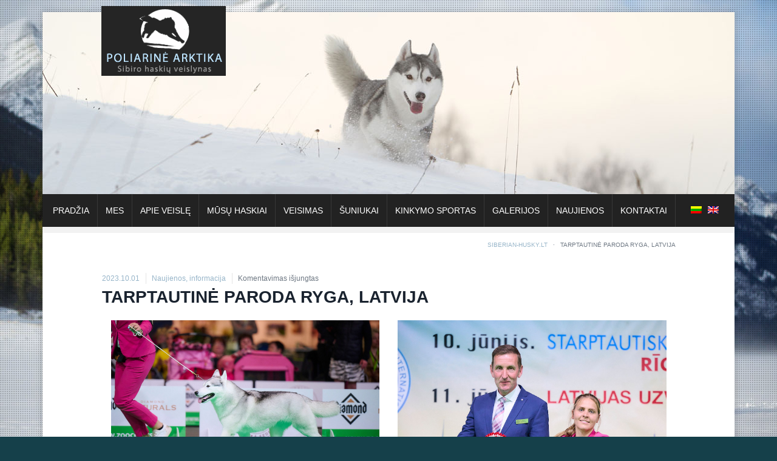

--- FILE ---
content_type: text/html; charset=UTF-8
request_url: https://arktika.lt/lt/tarptautine-paroda-ryga-latvija/
body_size: 11686
content:

<!DOCTYPE html>
<!--[if gt IE 8]><html class="no-js ie9-plus" lang="lt-LT"><![endif]-->
<html class="no-js" lang="lt-LT">
<head>
	<meta charset="UTF-8">
	<meta name="viewport" content="width=device-width, initial-scale=1.0">
	<title>TARPTAUTINĖ PARODA RYGA, LATVIJA | Poliarinė arktika</title>
	<link rel="profile" href="http://gmpg.org/xfn/11">
	<link rel="pingback" href="https://arktika.lt/xmlrpc.php">
    <link rel="shortcut icon" href="http://arktika.lt/wp-content/themes/husky/img/favicon.ico">
    <meta name='robots' content='max-image-preview:large' />
<link rel='dns-prefetch' href='//maps.googleapis.com' />
<link rel='dns-prefetch' href='//fonts.googleapis.com' />
<link rel="alternate" type="application/rss+xml" title="Poliarinė arktika &raquo; Įrašų RSS srautas" href="https://arktika.lt/lt/feed/" />
<link rel="alternate" type="application/rss+xml" title="Poliarinė arktika &raquo; Komentarų RSS srautas" href="https://arktika.lt/lt/comments/feed/" />
<script type="text/javascript">
/* <![CDATA[ */
window._wpemojiSettings = {"baseUrl":"https:\/\/s.w.org\/images\/core\/emoji\/14.0.0\/72x72\/","ext":".png","svgUrl":"https:\/\/s.w.org\/images\/core\/emoji\/14.0.0\/svg\/","svgExt":".svg","source":{"concatemoji":"https:\/\/arktika.lt\/wp-includes\/js\/wp-emoji-release.min.js?ver=6.4.2"}};
/*! This file is auto-generated */
!function(i,n){var o,s,e;function c(e){try{var t={supportTests:e,timestamp:(new Date).valueOf()};sessionStorage.setItem(o,JSON.stringify(t))}catch(e){}}function p(e,t,n){e.clearRect(0,0,e.canvas.width,e.canvas.height),e.fillText(t,0,0);var t=new Uint32Array(e.getImageData(0,0,e.canvas.width,e.canvas.height).data),r=(e.clearRect(0,0,e.canvas.width,e.canvas.height),e.fillText(n,0,0),new Uint32Array(e.getImageData(0,0,e.canvas.width,e.canvas.height).data));return t.every(function(e,t){return e===r[t]})}function u(e,t,n){switch(t){case"flag":return n(e,"\ud83c\udff3\ufe0f\u200d\u26a7\ufe0f","\ud83c\udff3\ufe0f\u200b\u26a7\ufe0f")?!1:!n(e,"\ud83c\uddfa\ud83c\uddf3","\ud83c\uddfa\u200b\ud83c\uddf3")&&!n(e,"\ud83c\udff4\udb40\udc67\udb40\udc62\udb40\udc65\udb40\udc6e\udb40\udc67\udb40\udc7f","\ud83c\udff4\u200b\udb40\udc67\u200b\udb40\udc62\u200b\udb40\udc65\u200b\udb40\udc6e\u200b\udb40\udc67\u200b\udb40\udc7f");case"emoji":return!n(e,"\ud83e\udef1\ud83c\udffb\u200d\ud83e\udef2\ud83c\udfff","\ud83e\udef1\ud83c\udffb\u200b\ud83e\udef2\ud83c\udfff")}return!1}function f(e,t,n){var r="undefined"!=typeof WorkerGlobalScope&&self instanceof WorkerGlobalScope?new OffscreenCanvas(300,150):i.createElement("canvas"),a=r.getContext("2d",{willReadFrequently:!0}),o=(a.textBaseline="top",a.font="600 32px Arial",{});return e.forEach(function(e){o[e]=t(a,e,n)}),o}function t(e){var t=i.createElement("script");t.src=e,t.defer=!0,i.head.appendChild(t)}"undefined"!=typeof Promise&&(o="wpEmojiSettingsSupports",s=["flag","emoji"],n.supports={everything:!0,everythingExceptFlag:!0},e=new Promise(function(e){i.addEventListener("DOMContentLoaded",e,{once:!0})}),new Promise(function(t){var n=function(){try{var e=JSON.parse(sessionStorage.getItem(o));if("object"==typeof e&&"number"==typeof e.timestamp&&(new Date).valueOf()<e.timestamp+604800&&"object"==typeof e.supportTests)return e.supportTests}catch(e){}return null}();if(!n){if("undefined"!=typeof Worker&&"undefined"!=typeof OffscreenCanvas&&"undefined"!=typeof URL&&URL.createObjectURL&&"undefined"!=typeof Blob)try{var e="postMessage("+f.toString()+"("+[JSON.stringify(s),u.toString(),p.toString()].join(",")+"));",r=new Blob([e],{type:"text/javascript"}),a=new Worker(URL.createObjectURL(r),{name:"wpTestEmojiSupports"});return void(a.onmessage=function(e){c(n=e.data),a.terminate(),t(n)})}catch(e){}c(n=f(s,u,p))}t(n)}).then(function(e){for(var t in e)n.supports[t]=e[t],n.supports.everything=n.supports.everything&&n.supports[t],"flag"!==t&&(n.supports.everythingExceptFlag=n.supports.everythingExceptFlag&&n.supports[t]);n.supports.everythingExceptFlag=n.supports.everythingExceptFlag&&!n.supports.flag,n.DOMReady=!1,n.readyCallback=function(){n.DOMReady=!0}}).then(function(){return e}).then(function(){var e;n.supports.everything||(n.readyCallback(),(e=n.source||{}).concatemoji?t(e.concatemoji):e.wpemoji&&e.twemoji&&(t(e.twemoji),t(e.wpemoji)))}))}((window,document),window._wpemojiSettings);
/* ]]> */
</script>
<style id='wp-emoji-styles-inline-css' type='text/css'>

	img.wp-smiley, img.emoji {
		display: inline !important;
		border: none !important;
		box-shadow: none !important;
		height: 1em !important;
		width: 1em !important;
		margin: 0 0.07em !important;
		vertical-align: -0.1em !important;
		background: none !important;
		padding: 0 !important;
	}
</style>
<link rel='stylesheet' id='wp-block-library-css' href='https://arktika.lt/wp-includes/css/dist/block-library/style.min.css?ver=6.4.2' type='text/css' media='all' />
<style id='classic-theme-styles-inline-css' type='text/css'>
/*! This file is auto-generated */
.wp-block-button__link{color:#fff;background-color:#32373c;border-radius:9999px;box-shadow:none;text-decoration:none;padding:calc(.667em + 2px) calc(1.333em + 2px);font-size:1.125em}.wp-block-file__button{background:#32373c;color:#fff;text-decoration:none}
</style>
<style id='global-styles-inline-css' type='text/css'>
body{--wp--preset--color--black: #000000;--wp--preset--color--cyan-bluish-gray: #abb8c3;--wp--preset--color--white: #ffffff;--wp--preset--color--pale-pink: #f78da7;--wp--preset--color--vivid-red: #cf2e2e;--wp--preset--color--luminous-vivid-orange: #ff6900;--wp--preset--color--luminous-vivid-amber: #fcb900;--wp--preset--color--light-green-cyan: #7bdcb5;--wp--preset--color--vivid-green-cyan: #00d084;--wp--preset--color--pale-cyan-blue: #8ed1fc;--wp--preset--color--vivid-cyan-blue: #0693e3;--wp--preset--color--vivid-purple: #9b51e0;--wp--preset--gradient--vivid-cyan-blue-to-vivid-purple: linear-gradient(135deg,rgba(6,147,227,1) 0%,rgb(155,81,224) 100%);--wp--preset--gradient--light-green-cyan-to-vivid-green-cyan: linear-gradient(135deg,rgb(122,220,180) 0%,rgb(0,208,130) 100%);--wp--preset--gradient--luminous-vivid-amber-to-luminous-vivid-orange: linear-gradient(135deg,rgba(252,185,0,1) 0%,rgba(255,105,0,1) 100%);--wp--preset--gradient--luminous-vivid-orange-to-vivid-red: linear-gradient(135deg,rgba(255,105,0,1) 0%,rgb(207,46,46) 100%);--wp--preset--gradient--very-light-gray-to-cyan-bluish-gray: linear-gradient(135deg,rgb(238,238,238) 0%,rgb(169,184,195) 100%);--wp--preset--gradient--cool-to-warm-spectrum: linear-gradient(135deg,rgb(74,234,220) 0%,rgb(151,120,209) 20%,rgb(207,42,186) 40%,rgb(238,44,130) 60%,rgb(251,105,98) 80%,rgb(254,248,76) 100%);--wp--preset--gradient--blush-light-purple: linear-gradient(135deg,rgb(255,206,236) 0%,rgb(152,150,240) 100%);--wp--preset--gradient--blush-bordeaux: linear-gradient(135deg,rgb(254,205,165) 0%,rgb(254,45,45) 50%,rgb(107,0,62) 100%);--wp--preset--gradient--luminous-dusk: linear-gradient(135deg,rgb(255,203,112) 0%,rgb(199,81,192) 50%,rgb(65,88,208) 100%);--wp--preset--gradient--pale-ocean: linear-gradient(135deg,rgb(255,245,203) 0%,rgb(182,227,212) 50%,rgb(51,167,181) 100%);--wp--preset--gradient--electric-grass: linear-gradient(135deg,rgb(202,248,128) 0%,rgb(113,206,126) 100%);--wp--preset--gradient--midnight: linear-gradient(135deg,rgb(2,3,129) 0%,rgb(40,116,252) 100%);--wp--preset--font-size--small: 13px;--wp--preset--font-size--medium: 20px;--wp--preset--font-size--large: 36px;--wp--preset--font-size--x-large: 42px;--wp--preset--spacing--20: 0.44rem;--wp--preset--spacing--30: 0.67rem;--wp--preset--spacing--40: 1rem;--wp--preset--spacing--50: 1.5rem;--wp--preset--spacing--60: 2.25rem;--wp--preset--spacing--70: 3.38rem;--wp--preset--spacing--80: 5.06rem;--wp--preset--shadow--natural: 6px 6px 9px rgba(0, 0, 0, 0.2);--wp--preset--shadow--deep: 12px 12px 50px rgba(0, 0, 0, 0.4);--wp--preset--shadow--sharp: 6px 6px 0px rgba(0, 0, 0, 0.2);--wp--preset--shadow--outlined: 6px 6px 0px -3px rgba(255, 255, 255, 1), 6px 6px rgba(0, 0, 0, 1);--wp--preset--shadow--crisp: 6px 6px 0px rgba(0, 0, 0, 1);}:where(.is-layout-flex){gap: 0.5em;}:where(.is-layout-grid){gap: 0.5em;}body .is-layout-flow > .alignleft{float: left;margin-inline-start: 0;margin-inline-end: 2em;}body .is-layout-flow > .alignright{float: right;margin-inline-start: 2em;margin-inline-end: 0;}body .is-layout-flow > .aligncenter{margin-left: auto !important;margin-right: auto !important;}body .is-layout-constrained > .alignleft{float: left;margin-inline-start: 0;margin-inline-end: 2em;}body .is-layout-constrained > .alignright{float: right;margin-inline-start: 2em;margin-inline-end: 0;}body .is-layout-constrained > .aligncenter{margin-left: auto !important;margin-right: auto !important;}body .is-layout-constrained > :where(:not(.alignleft):not(.alignright):not(.alignfull)){max-width: var(--wp--style--global--content-size);margin-left: auto !important;margin-right: auto !important;}body .is-layout-constrained > .alignwide{max-width: var(--wp--style--global--wide-size);}body .is-layout-flex{display: flex;}body .is-layout-flex{flex-wrap: wrap;align-items: center;}body .is-layout-flex > *{margin: 0;}body .is-layout-grid{display: grid;}body .is-layout-grid > *{margin: 0;}:where(.wp-block-columns.is-layout-flex){gap: 2em;}:where(.wp-block-columns.is-layout-grid){gap: 2em;}:where(.wp-block-post-template.is-layout-flex){gap: 1.25em;}:where(.wp-block-post-template.is-layout-grid){gap: 1.25em;}.has-black-color{color: var(--wp--preset--color--black) !important;}.has-cyan-bluish-gray-color{color: var(--wp--preset--color--cyan-bluish-gray) !important;}.has-white-color{color: var(--wp--preset--color--white) !important;}.has-pale-pink-color{color: var(--wp--preset--color--pale-pink) !important;}.has-vivid-red-color{color: var(--wp--preset--color--vivid-red) !important;}.has-luminous-vivid-orange-color{color: var(--wp--preset--color--luminous-vivid-orange) !important;}.has-luminous-vivid-amber-color{color: var(--wp--preset--color--luminous-vivid-amber) !important;}.has-light-green-cyan-color{color: var(--wp--preset--color--light-green-cyan) !important;}.has-vivid-green-cyan-color{color: var(--wp--preset--color--vivid-green-cyan) !important;}.has-pale-cyan-blue-color{color: var(--wp--preset--color--pale-cyan-blue) !important;}.has-vivid-cyan-blue-color{color: var(--wp--preset--color--vivid-cyan-blue) !important;}.has-vivid-purple-color{color: var(--wp--preset--color--vivid-purple) !important;}.has-black-background-color{background-color: var(--wp--preset--color--black) !important;}.has-cyan-bluish-gray-background-color{background-color: var(--wp--preset--color--cyan-bluish-gray) !important;}.has-white-background-color{background-color: var(--wp--preset--color--white) !important;}.has-pale-pink-background-color{background-color: var(--wp--preset--color--pale-pink) !important;}.has-vivid-red-background-color{background-color: var(--wp--preset--color--vivid-red) !important;}.has-luminous-vivid-orange-background-color{background-color: var(--wp--preset--color--luminous-vivid-orange) !important;}.has-luminous-vivid-amber-background-color{background-color: var(--wp--preset--color--luminous-vivid-amber) !important;}.has-light-green-cyan-background-color{background-color: var(--wp--preset--color--light-green-cyan) !important;}.has-vivid-green-cyan-background-color{background-color: var(--wp--preset--color--vivid-green-cyan) !important;}.has-pale-cyan-blue-background-color{background-color: var(--wp--preset--color--pale-cyan-blue) !important;}.has-vivid-cyan-blue-background-color{background-color: var(--wp--preset--color--vivid-cyan-blue) !important;}.has-vivid-purple-background-color{background-color: var(--wp--preset--color--vivid-purple) !important;}.has-black-border-color{border-color: var(--wp--preset--color--black) !important;}.has-cyan-bluish-gray-border-color{border-color: var(--wp--preset--color--cyan-bluish-gray) !important;}.has-white-border-color{border-color: var(--wp--preset--color--white) !important;}.has-pale-pink-border-color{border-color: var(--wp--preset--color--pale-pink) !important;}.has-vivid-red-border-color{border-color: var(--wp--preset--color--vivid-red) !important;}.has-luminous-vivid-orange-border-color{border-color: var(--wp--preset--color--luminous-vivid-orange) !important;}.has-luminous-vivid-amber-border-color{border-color: var(--wp--preset--color--luminous-vivid-amber) !important;}.has-light-green-cyan-border-color{border-color: var(--wp--preset--color--light-green-cyan) !important;}.has-vivid-green-cyan-border-color{border-color: var(--wp--preset--color--vivid-green-cyan) !important;}.has-pale-cyan-blue-border-color{border-color: var(--wp--preset--color--pale-cyan-blue) !important;}.has-vivid-cyan-blue-border-color{border-color: var(--wp--preset--color--vivid-cyan-blue) !important;}.has-vivid-purple-border-color{border-color: var(--wp--preset--color--vivid-purple) !important;}.has-vivid-cyan-blue-to-vivid-purple-gradient-background{background: var(--wp--preset--gradient--vivid-cyan-blue-to-vivid-purple) !important;}.has-light-green-cyan-to-vivid-green-cyan-gradient-background{background: var(--wp--preset--gradient--light-green-cyan-to-vivid-green-cyan) !important;}.has-luminous-vivid-amber-to-luminous-vivid-orange-gradient-background{background: var(--wp--preset--gradient--luminous-vivid-amber-to-luminous-vivid-orange) !important;}.has-luminous-vivid-orange-to-vivid-red-gradient-background{background: var(--wp--preset--gradient--luminous-vivid-orange-to-vivid-red) !important;}.has-very-light-gray-to-cyan-bluish-gray-gradient-background{background: var(--wp--preset--gradient--very-light-gray-to-cyan-bluish-gray) !important;}.has-cool-to-warm-spectrum-gradient-background{background: var(--wp--preset--gradient--cool-to-warm-spectrum) !important;}.has-blush-light-purple-gradient-background{background: var(--wp--preset--gradient--blush-light-purple) !important;}.has-blush-bordeaux-gradient-background{background: var(--wp--preset--gradient--blush-bordeaux) !important;}.has-luminous-dusk-gradient-background{background: var(--wp--preset--gradient--luminous-dusk) !important;}.has-pale-ocean-gradient-background{background: var(--wp--preset--gradient--pale-ocean) !important;}.has-electric-grass-gradient-background{background: var(--wp--preset--gradient--electric-grass) !important;}.has-midnight-gradient-background{background: var(--wp--preset--gradient--midnight) !important;}.has-small-font-size{font-size: var(--wp--preset--font-size--small) !important;}.has-medium-font-size{font-size: var(--wp--preset--font-size--medium) !important;}.has-large-font-size{font-size: var(--wp--preset--font-size--large) !important;}.has-x-large-font-size{font-size: var(--wp--preset--font-size--x-large) !important;}
.wp-block-navigation a:where(:not(.wp-element-button)){color: inherit;}
:where(.wp-block-post-template.is-layout-flex){gap: 1.25em;}:where(.wp-block-post-template.is-layout-grid){gap: 1.25em;}
:where(.wp-block-columns.is-layout-flex){gap: 2em;}:where(.wp-block-columns.is-layout-grid){gap: 2em;}
.wp-block-pullquote{font-size: 1.5em;line-height: 1.6;}
</style>
<link rel='stylesheet' id='bootstrapcss-css' href='https://arktika.lt/wp-content/themes/husky/bootstrap/css/bootstrap.min.css' type='text/css' media='all' />
<link rel='stylesheet' id='vegascss-css' href='https://arktika.lt/wp-content/themes/husky/js/vegas/jquery.vegas.min.css' type='text/css' media='all' />
<link rel='stylesheet' id='fontawesome-css' href='https://arktika.lt/wp-content/themes/husky/font-awesome/css/font-awesome.min.css' type='text/css' media='all' />
<link rel='stylesheet' id='dropdowncss-css' href='https://arktika.lt/wp-content/themes/husky/js/dropdown-menu/dropdown-menu.css' type='text/css' media='all' />
<link rel='stylesheet' id='swipeboxcss-css' href='https://arktika.lt/wp-content/themes/husky/js/swipebox/css/swipebox.min.css' type='text/css' media='all' />
<link rel='stylesheet' id='stylecss-css' href='https://arktika.lt/wp-content/themes/husky/style.css' type='text/css' media='all' />
<link rel='stylesheet' id='dynamicstylesheet-css' href='https://arktika.lt/lt/?dynamic_css=css' type='text/css' media='all' />
<link rel='stylesheet' id='Lato-css' href='http://fonts.googleapis.com/css?family=Lato&#038;subset=latin' type='text/css' media='all' />
<link rel='stylesheet' id='Roboto+Slab-css' href='http://fonts.googleapis.com/css?family=Roboto+Slab:normal,300,700&#038;subset=latin' type='text/css' media='all' />
<link rel='stylesheet' id='slb_core-css' href='https://arktika.lt/wp-content/plugins/simple-lightbox/client/css/app.css?ver=2.9.3' type='text/css' media='all' />
<link rel='stylesheet' id='__EPYT__style-css' href='https://arktika.lt/wp-content/plugins/youtube-embed-plus/styles/ytprefs.min.css?ver=14.2.1' type='text/css' media='all' />
<style id='__EPYT__style-inline-css' type='text/css'>

                .epyt-gallery-thumb {
                        width: 33.333%;
                }
                
</style>
<link rel='stylesheet' id='sedlex_styles-css' href='https://arktika.lt/wp-content/sedlex/inline_styles/81176c61fd198022071c28be9e85e355a4bf5448.css?ver=20260122' type='text/css' media='all' />
<script type="text/javascript" src="https://arktika.lt/wp-includes/js/jquery/jquery.min.js?ver=3.7.1" id="jquery-core-js"></script>
<script type="text/javascript" src="https://arktika.lt/wp-includes/js/jquery/jquery-migrate.min.js?ver=3.4.1" id="jquery-migrate-js"></script>
<script type="text/javascript" id="__ytprefs__-js-extra">
/* <![CDATA[ */
var _EPYT_ = {"ajaxurl":"https:\/\/arktika.lt\/wp-admin\/admin-ajax.php","security":"429e500d3f","gallery_scrolloffset":"20","eppathtoscripts":"https:\/\/arktika.lt\/wp-content\/plugins\/youtube-embed-plus\/scripts\/","eppath":"https:\/\/arktika.lt\/wp-content\/plugins\/youtube-embed-plus\/","epresponsiveselector":"[\"iframe.__youtube_prefs__\",\"iframe[src*='youtube.com']\",\"iframe[src*='youtube-nocookie.com']\",\"iframe[data-ep-src*='youtube.com']\",\"iframe[data-ep-src*='youtube-nocookie.com']\",\"iframe[data-ep-gallerysrc*='youtube.com']\"]","epdovol":"1","version":"14.2.1","evselector":"iframe.__youtube_prefs__[src], iframe[src*=\"youtube.com\/embed\/\"], iframe[src*=\"youtube-nocookie.com\/embed\/\"]","ajax_compat":"","maxres_facade":"eager","ytapi_load":"light","pause_others":"","stopMobileBuffer":"1","facade_mode":"","not_live_on_channel":"","vi_active":"","vi_js_posttypes":[]};
/* ]]> */
</script>
<script type="text/javascript" src="https://arktika.lt/wp-content/plugins/youtube-embed-plus/scripts/ytprefs.min.js?ver=14.2.1" id="__ytprefs__-js"></script>
<script type="text/javascript" src="https://arktika.lt/wp-content/sedlex/inline_scripts/7869ef34d8a227e2131649f5484e4bf0eeb2958c.js?ver=20260122" id="sedlex_scripts-js"></script>
<link rel="https://api.w.org/" href="https://arktika.lt/lt/wp-json/" /><link rel="alternate" type="application/json" href="https://arktika.lt/lt/wp-json/wp/v2/posts/4492" /><link rel="EditURI" type="application/rsd+xml" title="RSD" href="https://arktika.lt/xmlrpc.php?rsd" />
<meta name="generator" content="WordPress 6.4.2" />
<link rel="canonical" href="https://arktika.lt/lt/tarptautine-paroda-ryga-latvija/" />
<link rel='shortlink' href='https://arktika.lt/lt/?p=4492' />
<link rel="alternate" type="application/json+oembed" href="https://arktika.lt/lt/wp-json/oembed/1.0/embed?url=https%3A%2F%2Farktika.lt%2Flt%2Ftarptautine-paroda-ryga-latvija%2F" />
<link rel="alternate" type="text/xml+oembed" href="https://arktika.lt/lt/wp-json/oembed/1.0/embed?url=https%3A%2F%2Farktika.lt%2Flt%2Ftarptautine-paroda-ryga-latvija%2F&#038;format=xml" />
<meta property="og:image" itemprop="image" content="https://arktika.lt/wp-content/uploads/2023/10/AXD_5681.jpg">
<meta property="og:image:url" content="https://arktika.lt/wp-content/uploads/2023/10/AXD_5681.jpg">
<meta property="og:image:secure_url" content="https://arktika.lt/wp-content/uploads/2023/10/AXD_5681.jpg">
<meta property="twitter:image" content="https://arktika.lt/wp-content/uploads/2023/10/AXD_5681.jpg">
<meta property="st:image" content="https://arktika.lt/wp-content/uploads/2023/10/AXD_5681.jpg">
<link rel="image_src" href="https://arktika.lt/wp-content/uploads/2023/10/AXD_5681.jpg">
<style type="text/css">
.qtranxs_flag_lt {background-image: url(https://arktika.lt/wp-content/plugins/qtranslate-x/flags/lt.png); background-repeat: no-repeat;}
.qtranxs_flag_en {background-image: url(https://arktika.lt/wp-content/plugins/qtranslate-x/flags/gb.png); background-repeat: no-repeat;}
</style>
<link hreflang="lt" href="https://arktika.lt/lt/tarptautine-paroda-ryga-latvija/" rel="alternate" />
<link hreflang="en" href="https://arktika.lt/en/tarptautine-paroda-ryga-latvija/" rel="alternate" />
<link hreflang="x-default" href="https://arktika.lt/lt/tarptautine-paroda-ryga-latvija/" rel="alternate" />
<meta name="generator" content="qTranslate-X 3.4.6.8" />
<style type="text/css">.recentcomments a{display:inline !important;padding:0 !important;margin:0 !important;}</style></head>
<body class="post-template-default single single-post postid-4492 single-format-standard" role="document" data-vegas-bg="http://arktika.lt/wp-content/themes/husky/img/bgr.jpg" data-vegas-overlay="" data-vegas-fade="0.8">
<div id="fb-root"></div>
<script>(function(d, s, id) {
  var js, fjs = d.getElementsByTagName(s)[0];
  if (d.getElementById(id)) return;
  js = d.createElement(s); js.id = id;
  js.src = "//connect.facebook.net/lt_LT/sdk.js#xfbml=1&version=v2.6&appId=1652052051723446";
  fjs.parentNode.insertBefore(js, fjs);
}(document, 'script', 'facebook-jssdk'));</script>
    <span class="visible-xs"></span><span class="visible-sm"></span><span class="visible-md"></span><span class="visible-lg"></span>
    <!-- device test end -->
    
    <div id="k-allwrap" class="container"><!-- all content wrapper -->
    
    	<div class="k-allwrap-styler"><!-- all content wrapper styler -->
    
	        <div id="k-head" class="row"><!-- head wrapper -->
	                
	            <div id="k-leader" class="col-lg-12"><!-- slider or page leading photo -->
	            
	                <div id="k-site-logo"><!-- site logo -->
	                
	                    	                
	                    <h1 class="k-logo">
	                    	<a href="https://arktika.lt/lt/" title="Poliarinė arktika" rel="home">
	                        	<img src="http://arktika.lt/wp-content/themes/husky/img/logo-lt.png" alt="Site Logo" />
	                        </a>
	                    </h1>
	                    
	                    	            
	                </div><!-- site logo end -->
	                
	                <a id="mobile-nav-switch" href="#drop-down-left"><span class="alter-menu-icon"></span></a><!-- alternative menu button -->
                    
                    <div class="k-leader-bg" style="background-image: url(http://arktika.lt/wp-content/uploads/2016/06/header.jpg); height: 300px"></div>	                
	            </div><!-- slider or page leading photo end -->
	            
	            <div class="col-lg-12 drop-min-height"><!-- main navig wrapper -->
	            
	            	<div class="k-main-navig-bg-color"><!-- HACK! set main navigation bg color -->
	                
	                    <div class="row"><!-- add row to shrink navig down to the content width --> 
	                    
	                        <div class="col-lg-10 col-md-10 col-lg-offset-1 col-md-offset-1 drop-min-height"><!-- shrink navig down --> 

							<nav id="k-menu" class="k-main-navig clearfix"><div class="menu-navigacija-container"><ul id="drop-down-left" class="k-dropdown-menu pull-right"><li id="menu-item-1450" class="menu-item menu-item-type-custom menu-item-object-custom menu-item-home menu-item-1450"><a href="http://arktika.lt/lt">Pradžia</a></li>
<li id="menu-item-443" class="menu-item menu-item-type-post_type menu-item-object-page menu-item-443"><a href="https://arktika.lt/lt/we/">Mes</a></li>
<li id="menu-item-1194" class="menu-item menu-item-type-taxonomy menu-item-object-category menu-item-1194"><a href="https://arktika.lt/lt/breed/">Apie veislę</a></li>
<li id="menu-item-487" class="menu-item menu-item-type-post_type menu-item-object-page menu-item-487"><a href="https://arktika.lt/lt/sibes/">Mūsų haskiai</a></li>
<li id="menu-item-2080" class="menu-item menu-item-type-post_type menu-item-object-page menu-item-2080"><a href="https://arktika.lt/lt/breeding/">Veisimas</a></li>
<li id="menu-item-2091" class="menu-item menu-item-type-post_type menu-item-object-page menu-item-2091"><a href="https://arktika.lt/lt/puppies/">Šuniukai</a></li>
<li id="menu-item-1192" class="menu-item menu-item-type-post_type menu-item-object-page menu-item-1192"><a href="https://arktika.lt/lt/sled/">Kinkymo sportas</a></li>
<li id="menu-item-412" class="menu-item menu-item-type-taxonomy menu-item-object-galleries menu-item-412"><a href="https://arktika.lt/lt/galleries/foto/">Galerijos</a></li>
<li id="menu-item-444" class="menu-item menu-item-type-post_type menu-item-object-page current_page_parent menu-item-444"><a href="https://arktika.lt/lt/news/">Naujienos</a></li>
<li id="menu-item-430" class="menu-item menu-item-type-post_type menu-item-object-page menu-item-430"><a href="https://arktika.lt/lt/contact/">Kontaktai</a></li>
</ul></div></nav>							
	                        </div><!-- shrink navig down end --> 
							
							
<ul class="language-chooser language-chooser-image qtranxs_language_chooser" id="qtranslate-chooser">
<li class="lang-lt active"><a href="https://arktika.lt/lt/tarptautine-paroda-ryga-latvija/" hreflang="lt" title="Lietuvių (lt)" class="qtranxs_image qtranxs_image_lt"><img src="https://arktika.lt/wp-content/plugins/qtranslate-x/flags/lt.png" alt="Lietuvių (lt)" /><span style="display:none">Lietuvių</span></a></li>
<li class="lang-en"><a href="https://arktika.lt/en/tarptautine-paroda-ryga-latvija/" hreflang="en" title="English (en)" class="qtranxs_image qtranxs_image_en"><img src="https://arktika.lt/wp-content/plugins/qtranslate-x/flags/gb.png" alt="English (en)" /><span style="display:none">English</span></a></li>
</ul><div class="qtranxs_widget_end"></div>
	                    
	                    </div><!-- add row to shrink navig down to the content width end --> 
	                
	                </div><!-- HACK! set main navigation bg color end -->
	                
	            </div><!-- main navig wrapper end -->
	        
	        </div><!-- head wrapper end -->
	        
	        
	        <div id="k-body" class="row"><!-- main content wrapper -->
	        
	        	<div class="col-lg-12"><!-- container -->
	            
	            	<div class="k-body-bg-color"><!-- HACK! set main content bg color -->
	                
	                	<div class="row"><!-- row -->
	                    	
			            				            	
			            	<div class="breadcol col-lg-10 col-md-10 col-lg-offset-1 col-md-offset-1 col-sm-10 col-sm-offset-1 col-xs-10 col-xs-offset-1"><!-- shrinked content wrapper -->
			            	
				            	<div class="k-breadcrumbs text-right"><!-- breadcrumbs -->
				                
				                	
		<div class="breadcrumb-trail breadcrumbs" itemprop="breadcrumb"><span class="trail-begin"><a href="https://arktika.lt/lt" title="Poliarinė arktika" rel="home">Siberian-Husky.lt</a></span>
			 <span class="sep"> &nbsp; &middot; &nbsp; </span> <span class="trail-end">TARPTAUTINĖ PARODA RYGA, LATVIJA</span>
		</div>				                    
				                </div><!-- breadcrumbs end -->
			                
			                </div><!-- shrinked content wrapper end -->
			                
			                
	<div class="col-lg-10 col-md-10 col-lg-offset-1 col-md-offset-1 col-sm-10 col-sm-offset-1 col-xs-10 col-xs-offset-1"><!-- shrinked content -->
			
		<div class="row"><!-- row -->
		
			<div id="post-4492" class="col-lg-12 post-4492 post type-post status-publish format-standard has-post-thumbnail hentry category-naujienos-informacija"><!-- column -->
			
				<div class="k-article-summary"><!-- article summary -->
					
					
	
			    
				
		<div class="news-title-meta"><!-- title and meta wrapper -->
		
			<div class="news-meta"><span class="news-meta-date"><a href="https://arktika.lt/lt/tarptautine-paroda-ryga-latvija/" title="Permalink to TARPTAUTINĖ PARODA RYGA, LATVIJA" rel="bookmark"><time datetime="2023-10-01T20:23:21+00:00">2023.10.01</time></a></span><span class="news-meta-category"><a rel="category" class="cat-walk" title="View all posts in Naujienos, informacija" href="https://arktika.lt/lt/naujienos-informacija/">Naujienos, informacija</a></span><span class="news-meta-comments"><span>Komentavimas išjungtas<span class="screen-reader-text"> įraše TARPTAUTINĖ PARODA RYGA, LATVIJA</span></span></span></div>		
			<h1 class="remove-margin-top">TARPTAUTINĖ PARODA RYGA, LATVIJA</h1>
			
			<div class="news-body clearfix">
								<ul class="k-gallery-grid list-unstyled k-equal-height"><li class='col-lg-6 col-md-6 col-sm-6 col-xs-12'><figure><a href="https://arktika.lt/wp-content/uploads/2023/10/AXD_5463.jpg" class="gallery_colorbox" title="AXD_5463" data-id="gallery-fb-4492" data-slb-active="1" data-slb-asset="1661123057" data-slb-internal="0" data-slb-group="4492"><img fetchpriority="high" decoding="async" width="2048" height="1365" src="https://arktika.lt/wp-content/uploads/2023/10/AXD_5463.jpg"  class="attachment-full img-responsive" alt="" srcset="https://arktika.lt/wp-content/uploads/2023/10/AXD_5463.jpg 2048w, https://arktika.lt/wp-content/uploads/2023/10/AXD_5463-450x300.jpg 450w, https://arktika.lt/wp-content/uploads/2023/10/AXD_5463-1536x1024.jpg 1536w, https://arktika.lt/wp-content/uploads/2023/10/AXD_5463-225x150.jpg 225w, https://arktika.lt/wp-content/uploads/2023/10/AXD_5463-768x512.jpg 768w" sizes="(max-width: 2048px) 100vw, 2048px" /></a></figure></li><li class='col-lg-6 col-md-6 col-sm-6 col-xs-12'><figure><a href="https://arktika.lt/wp-content/uploads/2023/10/AXD_5681.jpg" class="gallery_colorbox" title="AXD_5681" data-id="gallery-fb-4492" data-slb-active="1" data-slb-asset="1573701924" data-slb-internal="0" data-slb-group="4492"><img decoding="async" width="1365" height="2048" src="https://arktika.lt/wp-content/uploads/2023/10/AXD_5681.jpg"  class="attachment-full img-responsive" alt="" srcset="https://arktika.lt/wp-content/uploads/2023/10/AXD_5681.jpg 1365w, https://arktika.lt/wp-content/uploads/2023/10/AXD_5681-200x300.jpg 200w, https://arktika.lt/wp-content/uploads/2023/10/AXD_5681-683x1024.jpg 683w, https://arktika.lt/wp-content/uploads/2023/10/AXD_5681-100x150.jpg 100w, https://arktika.lt/wp-content/uploads/2023/10/AXD_5681-768x1152.jpg 768w, https://arktika.lt/wp-content/uploads/2023/10/AXD_5681-1024x1536.jpg 1024w" sizes="(max-width: 1365px) 100vw, 1365px" /></a></figure></li></ul>
<div class="xdj266r x11i5rnm xat24cr x1mh8g0r x1vvkbs x126k92a">
<div dir="auto"><span class="x3nfvp2 x1j61x8r x1fcty0u xdj266r xhhsvwb xat24cr xgzva0m xxymvpz xlup9mm x1kky2od"><img decoding="async" src="https://static.xx.fbcdn.net/images/emoji.php/v9/t16/1.5/16/2734.png" alt="✴️" width="16" height="16" /></span><strong> <span style="color: #003366;">TARPTAUTINĖ paroda RYGA, LATVIA 2023.06.10</span></strong></div>
</div>
<div class="x11i5rnm xat24cr x1mh8g0r x1vvkbs xtlvy1s x126k92a">
<div dir="auto"><span class="x3nfvp2 x1j61x8r x1fcty0u xdj266r xhhsvwb xat24cr xgzva0m xxymvpz xlup9mm x1kky2od"><img loading="lazy" decoding="async" src="https://static.xx.fbcdn.net/images/emoji.php/v9/ta4/1.5/16/1f960.png" alt="????" width="16" height="16" /></span>“<strong><span style="color: #ff0000;">Cookie</span></strong>”, <a href="https://arktika.lt/dog/ovshow-fortune-cookie-for-arktika-cookie/">OVShow Fortune Cookie For Arktika</a> laimėjo <span style="color: #ff0000;">LV CAC, CACIB, Cruft&#8217;s qualification, <strong>Geriausias veislės atstovas ir geriausias 5 grupės šuo parodoje</strong></span><strong> <span class="x3nfvp2 x1j61x8r x1fcty0u xdj266r xhhsvwb xat24cr xgzva0m xxymvpz xlup9mm x1kky2od"><img loading="lazy" decoding="async" src="https://static.xx.fbcdn.net/images/emoji.php/v9/tfe/1.5/16/203c.png" alt="‼" width="16" height="16" /></span><span class="x3nfvp2 x1j61x8r x1fcty0u xdj266r xhhsvwb xat24cr xgzva0m xxymvpz xlup9mm x1kky2od"><img loading="lazy" decoding="async" src="https://static.xx.fbcdn.net/images/emoji.php/v9/tc6/1.5/16/1f973.png" alt="????" width="16" height="16" /></span></strong></div>
<div dir="auto"><span class="x3nfvp2 x1j61x8r x1fcty0u xdj266r xhhsvwb xat24cr xgzva0m xxymvpz xlup9mm x1kky2od">Nuo šiol ji yra <span style="color: #ff0000;">Latvijos čempionė</span><img loading="lazy" decoding="async" src="https://static.xx.fbcdn.net/images/emoji.php/v9/t73/1.5/16/1f3f5.png" alt="????" width="16" height="16" /></span></div>
<div dir="auto">Labai dėkojame <strong>veislės ekspertui<a class="x1i10hfl xjbqb8w x6umtig x1b1mbwd xaqea5y xav7gou x9f619 x1ypdohk xt0psk2 xe8uvvx xdj266r x11i5rnm xat24cr x1mh8g0r xexx8yu x4uap5 x18d9i69 xkhd6sd x16tdsg8 x1hl2dhg xggy1nq x1a2a7pz xt0b8zv x1qq9wsj xo1l8bm" tabindex="0" role="link" href="https://www.facebook.com/guido.schafer.169?__cft__[0]=AZVwNRxbWlD6gcCNLqm1fhlBFy9DxkatW3Yedy-OIm5tGvBp2X9w5yqBfD9dU-Wb99CcP689xk0XrLJw3eoA9Db4EW0boEED7UzOdm4Y-BvsnNw8GjbzWrAIcM9mxzuCOfr44tiLIMIq5Q0aQ2rt1ZItD3bTY2Vv4DIjbFO2MexIKweVSIjPKoFpMc9w1A-ckMo&amp;__tn__=-]K-R"><span class="xt0psk2"> Guido Schäfer</span></a> (DE)</strong> už tokį aukštą vertinimą mūsų mergaitės!<span class="x3nfvp2 x1j61x8r x1fcty0u xdj266r xhhsvwb xat24cr xgzva0m xxymvpz xlup9mm x1kky2od"><img loading="lazy" decoding="async" src="https://static.xx.fbcdn.net/images/emoji.php/v9/t10/1.5/16/1f917.png" alt="????" width="16" height="16" /></span></div>
</div>
<div class="x11i5rnm xat24cr x1mh8g0r x1vvkbs xtlvy1s x126k92a">
<div dir="auto"><span class="x3nfvp2 x1j61x8r x1fcty0u xdj266r xhhsvwb xat24cr xgzva0m xxymvpz xlup9mm x1kky2od"><img loading="lazy" decoding="async" src="https://static.xx.fbcdn.net/images/emoji.php/v9/t86/1.5/16/1f4cd.png" alt="????" width="16" height="16" /></span>Handlingas BIS ringė <a class="x1i10hfl xjbqb8w x6umtig x1b1mbwd xaqea5y xav7gou x9f619 x1ypdohk xt0psk2 xe8uvvx xdj266r x11i5rnm xat24cr x1mh8g0r xexx8yu x4uap5 x18d9i69 xkhd6sd x16tdsg8 x1hl2dhg xggy1nq x1a2a7pz xt0b8zv x1qq9wsj xo1l8bm" tabindex="0" role="link" href="https://www.facebook.com/indre.mecionyte?__cft__[0]=AZVwNRxbWlD6gcCNLqm1fhlBFy9DxkatW3Yedy-OIm5tGvBp2X9w5yqBfD9dU-Wb99CcP689xk0XrLJw3eoA9Db4EW0boEED7UzOdm4Y-BvsnNw8GjbzWrAIcM9mxzuCOfr44tiLIMIq5Q0aQ2rt1ZItD3bTY2Vv4DIjbFO2MexIKweVSIjPKoFpMc9w1A-ckMo&amp;__tn__=-]K-R"><span class="xt0psk2">Indrė Mečionytė</span></a></div>
<div dir="auto"><span class="x3nfvp2 x1j61x8r x1fcty0u xdj266r xhhsvwb xat24cr xgzva0m xxymvpz xlup9mm x1kky2od"><img loading="lazy" decoding="async" src="https://static.xx.fbcdn.net/images/emoji.php/v9/t86/1.5/16/1f4cd.png" alt="????" width="16" height="16" />Paruošimas </span>SHOW Class <a class="x1i10hfl xjbqb8w x6umtig x1b1mbwd xaqea5y xav7gou x9f619 x1ypdohk xt0psk2 xe8uvvx xdj266r x11i5rnm xat24cr x1mh8g0r xexx8yu x4uap5 x18d9i69 xkhd6sd x16tdsg8 x1hl2dhg xggy1nq x1a2a7pz xt0b8zv x1qq9wsj xo1l8bm" tabindex="0" role="link" href="https://www.facebook.com/lvaloueva?__cft__[0]=AZVwNRxbWlD6gcCNLqm1fhlBFy9DxkatW3Yedy-OIm5tGvBp2X9w5yqBfD9dU-Wb99CcP689xk0XrLJw3eoA9Db4EW0boEED7UzOdm4Y-BvsnNw8GjbzWrAIcM9mxzuCOfr44tiLIMIq5Q0aQ2rt1ZItD3bTY2Vv4DIjbFO2MexIKweVSIjPKoFpMc9w1A-ckMo&amp;__tn__=-]K-R"><span class="xt0psk2">Svetlana Valoueva</span></a></div>
<div dir="auto"><span class="x3nfvp2 x1j61x8r x1fcty0u xdj266r xhhsvwb xat24cr xgzva0m xxymvpz xlup9mm x1kky2od"><img loading="lazy" decoding="async" src="https://static.xx.fbcdn.net/images/emoji.php/v9/t86/1.5/16/1f4cd.png" alt="????" width="16" height="16" />Nuotraukos</span> <a class="x1i10hfl xjbqb8w x6umtig x1b1mbwd xaqea5y xav7gou x9f619 x1ypdohk xt0psk2 xe8uvvx xdj266r x11i5rnm xat24cr x1mh8g0r xexx8yu x4uap5 x18d9i69 xkhd6sd x16tdsg8 x1hl2dhg xggy1nq x1a2a7pz xt0b8zv x1qq9wsj xo1l8bm" tabindex="0" role="link" href="https://www.facebook.com/AlexDesignAXD?__cft__[0]=AZVwNRxbWlD6gcCNLqm1fhlBFy9DxkatW3Yedy-OIm5tGvBp2X9w5yqBfD9dU-Wb99CcP689xk0XrLJw3eoA9Db4EW0boEED7UzOdm4Y-BvsnNw8GjbzWrAIcM9mxzuCOfr44tiLIMIq5Q0aQ2rt1ZItD3bTY2Vv4DIjbFO2MexIKweVSIjPKoFpMc9w1A-ckMo&amp;__tn__=-]K-R"><span class="xt0psk2">AlexDesign &#8211; AXD</span></a></div>
<div dir="auto"><span class="x3nfvp2 x1j61x8r x1fcty0u xdj266r xhhsvwb xat24cr xgzva0m xxymvpz xlup9mm x1kky2od"><img loading="lazy" decoding="async" src="https://static.xx.fbcdn.net/images/emoji.php/v9/t86/1.5/16/1f4cd.png" alt="????" width="16" height="16" />Kailio paruošimas</span> <a class="x1i10hfl xjbqb8w x6umtig x1b1mbwd xaqea5y xav7gou x9f619 x1ypdohk xt0psk2 xe8uvvx xdj266r x11i5rnm xat24cr x1mh8g0r xexx8yu x4uap5 x18d9i69 xkhd6sd x16tdsg8 x1hl2dhg xggy1nq x1a2a7pz xt0b8zv x1qq9wsj xo1l8bm" tabindex="0" role="link" href="https://www.facebook.com/diana.kairiene?__cft__[0]=AZVwNRxbWlD6gcCNLqm1fhlBFy9DxkatW3Yedy-OIm5tGvBp2X9w5yqBfD9dU-Wb99CcP689xk0XrLJw3eoA9Db4EW0boEED7UzOdm4Y-BvsnNw8GjbzWrAIcM9mxzuCOfr44tiLIMIq5Q0aQ2rt1ZItD3bTY2Vv4DIjbFO2MexIKweVSIjPKoFpMc9w1A-ckMo&amp;__tn__=-]K-R"><span class="xt0psk2">Diana Kairiene</span></a></div>
</div>
<div class="x11i5rnm xat24cr x1mh8g0r x1vvkbs xtlvy1s x126k92a">
<div dir="auto"><span class="x3nfvp2 x1j61x8r x1fcty0u xdj266r xhhsvwb xat24cr xgzva0m xxymvpz xlup9mm x1kky2od"><img loading="lazy" decoding="async" src="https://static.xx.fbcdn.net/images/emoji.php/v9/t7b/1.5/16/2728.png" alt="✨" width="16" height="16" /><span style="color: #ff0000;">DĖKOJAME VISIEMS</span></span><span style="color: #ff0000;">!</span> <span class="x3nfvp2 x1j61x8r x1fcty0u xdj266r xhhsvwb xat24cr xgzva0m xxymvpz xlup9mm x1kky2od"><img loading="lazy" decoding="async" src="https://static.xx.fbcdn.net/images/emoji.php/v9/t10/1.5/16/1f917.png" alt="????" width="16" height="16" /></span><span class="x3nfvp2 x1j61x8r x1fcty0u xdj266r xhhsvwb xat24cr xgzva0m xxymvpz xlup9mm x1kky2od"><img loading="lazy" decoding="async" src="https://static.xx.fbcdn.net/images/emoji.php/v9/tc3/1.5/16/1f497.png" alt="????" width="16" height="16" /></span></div>
<div dir="auto"><a href="https://youtu.be/th7XiYPiZZ4"><span style="color: #ff0000;"><strong>VIDEO</strong></span></a></div>
</div>
			</div>
			
					
		</div><!-- title and meta wrapper end -->
	
					
										
										
				</div><!-- article summary end -->
				
			</div><!-- column end -->
		
		</div><!-- row end -->
		
		<div class="row row-splitter"></div>
		
		
<div class="row"><!-- row -->

	<div class="col-lg-12 col-md-12">

		<div id="comments">
		
					    
			<p class="nocomments">Komentavimas išjungtas.</p>
		    
					
					    
		</div>
		
	</div>
		
</div><!-- row end --> 				
	</div><!-- shrinked content end -->
			
	<div id="k-sidebar" class="col-lg-3 col-md-3 col-lg-offset-1 col-md-offset-1 col-sm-10 col-sm-offset-1 col-xs-10 col-xs-offset-1"><!-- sidebar wrapper --><ul class="list-unstyled clear-margins"><!-- widgets --><!-- sidebar widgets -->
</ul><!-- widgets end --></div><!-- sidebar wrapper end -->
	                        
						</div><!-- row end + contact us page workaround -->	                
	                </div><!-- HACK! set main navigation bg color end -->
	            
	            </div><!-- container end -->
	        
	        </div><!-- main content wrapper end -->
	        
				        <div id="k-footer" class="row"><!-- footer wrapper -->
	        
	        	<div class="col-lg-12"><!-- container -->
	            
	            	<div class="k-footer-bg-color k-inverse"><!-- HACK! set footer bg color -->
	                
	                	<div class="row"><!-- row -->
	                    
	                    	<div class="col-lg-10 col-md-10 col-lg-offset-1 col-md-offset-1 col-sm-10 col-sm-offset-1 col-xs-10 col-xs-offset-1"><!-- shrinked content wrapper -->
	            
	                            <div class="row">
	                            
	                            
					            	<div class="widget-column col-lg-2 col-md-2"><!-- widgets column left -->

				                        <ul class="list-unstyled clear-margins"><!-- widgets -->
				                        
											<li id="text-4" class="widget-container widget_text">			<div class="textwidget"><center><a href="https://www.facebook.com/elina.sutiene" title="Elina Šutienė" target="_TOP" rel="noopener"><img class="img" src="https://badge.facebook.com/badge/1505110101.2960.1312700804.png" style="border: 0px;" alt="" /></a></center></div>
		</li> 
				                            
				                        </ul><!-- widgets end -->
					                    
					                </div><!-- widgets column left end -->
					                
					                
					                <div class="widget-column col-lg-6 col-md-6"><!-- widgets column center -->
					                
				                        <ul class="list-unstyled clear-margins"><!-- widgets -->
				                        
											<li id="sofa_featured_gallery-2" class="widget-container widget_featured_gallery"><h2 class="title-widget">Galerija</h2>		
				<div class="gallery-wrapper">
					<figure class="gallery-last-photo clearfix">
						<a href="https://arktika.lt/lt/gallery/kinkimo-sportas/" title="Kinkimo sportas">
						<img src="https://arktika.lt/wp-content/uploads/2008/11/1.jpg" class="attachment-post-thumbnail size-post-thumbnail wp-post-image" alt="" decoding="async" loading="lazy" srcset="https://arktika.lt/wp-content/uploads/2008/11/1.jpg 600w, https://arktika.lt/wp-content/uploads/2008/11/1-200x150.jpg 200w, https://arktika.lt/wp-content/uploads/2008/11/1-400x300.jpg 400w" sizes="(max-width: 600px) 100vw, 600px" />						</a>
					</figure>
					<div class="gallery-info">
						<span class="gallery-photos-num">17</span>
						<span class="gallery-photos-tag">Photos</span>
					</div>
					<div class="gallery-meta">
						<h1 class="gallery-title">
							<a href="https://arktika.lt/lt/gallery/kinkimo-sportas/" title="Kinkimo sportas">
							Kinkimo sportas							</a>
						</h1>
					</div>
				</div>
                                
		</li> 
				                            
				                        </ul>					                        
					                    
					                </div><!-- widgets column center end -->
					                
					                
					                <div class="widget-column col-lg-4 col-md-4"><!-- widgets column right -->
					                
				                        <ul class="list-unstyled clear-margins"><!-- widgets -->
				                        
											<li id="linkcat-41" class="widget-container widget_links"><h2 class="title-widget">Apie Sibiro haskius</h2>
	<ul class='xoxo blogroll'>
<li><a href="http://www.workingdogweb.com/Siberians.htm" rel="noopener" target="_blank">Siberian Husky World at Working Dog Web</a></li>

	</ul>
</li>
<li id="linkcat-40" class="widget-container widget_links"><h2 class="title-widget">Sibiro haskių klubai</h2>
	<ul class='xoxo blogroll'>
<li><a href="http://vsmb.puslapiai.lt/" rel="noopener" target="_blank">Vilniaus šunų mylėtojų bendrija</a></li>

	</ul>
</li>
<li id="linkcat-42" class="widget-container widget_links"><h2 class="title-widget">Sibiro haskių veisėjai</h2>
	<ul class='xoxo blogroll'>
<li><a href="http://girios-dvasia.weebly.com/" rel="noopener" target="_blank">&quot;Girios dvasia&quot;, kennel</a></li>

	</ul>
</li>
<li id="linkcat-39" class="widget-container widget_links"><h2 class="title-widget">Šunų kinkinių sportas</h2>
	<ul class='xoxo blogroll'>
<li><a href="http://www.nuotykiuakademija.lt" rel="noopener" target="_blank">Aliaska kinkomų šunų klubas</a></li>

	</ul>
</li>
				                            
				                        </ul>
					                
					                </div><!-- widgets column right end -->
					                
	                            
	                            </div>
	                        
	                        </div><!-- shrinked content wrapper end -->
	                    
	                    </div><!-- row end -->
	                
	                </div><!-- HACK! set footer bg color end -->
	            
	            </div><!-- container end -->
	        
	        </div><!-- footer end -->
	        
	        
	        <div id="k-subfooter" class="row"><!-- subfooter wrapper -->
	        
	        	<div class="col-lg-12"><!-- container -->
	            
	            	<div class="k-subfooter-bg-color k-inverse"><!-- HACK! set subfooter bg color -->
	                
	                	<div class="row"><!-- row -->
	                    
	                    	<div class="col-lg-10 col-md-10 col-lg-offset-1 col-md-offset-1 col-sm-10 col-sm-offset-1 col-xs-10 col-xs-offset-1"><!-- shrinked content wrapper -->
	            
					        	<div class="row">
								
									<div class="col-lg-4">
					                
					                	<p class="copy-text text-left"><a href="https://top.hostin.lt/index.php?a=stats&u=arktika" target="blank"><img src="https://top.hostin.lt/button.php?u=arktika" alt="Top.HostIN.lt :: Lankomumo skaitiklis, statistika, projektų TOP`as!" width="88" height="31" border="0" /></a>   <a target="_blank" href="https://www.hey.lt/details.php?id=arktika"><img width="88" height="31" border="0" src="https://www.hey.lt/count.php?id=arktika" alt="Lankomumo statistika"></a>   <a target="_blank" href="https://www.hey.lt/details.php?id=hostin"><img width="88" height="31" border="0" src="https://www.hey.lt/count.php?id=hostin" alt="Lankomumo statistika"></a><iframe src="https://ads.hostin.lt/show.php?z=20" width="0" height="0" frameborder="0" scrolling="no"></iframe></p>
					                
					                </div>
					            
					            	<div class="col-lg-8">
					                
					                	<p class="copy-text text-right">2004 - 2023 © POLIARINĖ ARKTIKA - SIBIRO HASKIŲ VEISLYNAS | TALPINIMAS IR ADMINISTRAVIMAS: <a href="https://hostin.lt" target="_blank">HOSTIN.LT</a><br><a href="https://3dkalve.lt" target="_blank" style="color: #000000">3D kalvė :: Viskas apie 3D spausdinimą</a>  <a href="https://kalnuklubas.lt" target="_blank" style="color: #000000">Kalnų kelionių klubas</a></p>
					                
					                </div>
					            
					            </div>
	                        
	                        </div><!-- shrinked content wrapper end -->
	                    
	                    </div><!-- row end -->
	                
	                </div><!-- HACK! set subfooter bg color end -->
	            
	            </div><!-- container end -->
	        
	        </div><!-- subfooter end -->
        
        </div><!-- all content wrapper styler end -->
        
    </div><!-- all content wrapper end -->
    
	<script type="text/javascript" src="https://arktika.lt/wp-content/plugins/fitvids-for-wordpress/jquery.fitvids.js?ver=1.1" id="fitvids-js"></script>
<script type="text/javascript" src="https://arktika.lt/wp-content/themes/husky/bootstrap/js/bootstrap.min.js" id="bootstrapjs-js"></script>
<script type="text/javascript" src="https://arktika.lt/wp-content/themes/husky/js/vegas/jquery.vegas.min.js" id="vegasjs-js"></script>
<script type="text/javascript" src="https://arktika.lt/wp-content/themes/husky/js/dropdown-menu/dropdown-menu.js" id="dropdownjs-js"></script>
<script type="text/javascript" src="https://arktika.lt/wp-content/themes/husky/js/swipebox/js/jquery.swipebox.min.js" id="swipeboxjs-js"></script>
<script type="text/javascript" src="https://arktika.lt/wp-content/themes/husky/js/jquery.fitvids.js" id="fitvidsjs-js"></script>
<script type="text/javascript" src="https://maps.googleapis.com/maps/api/js?key=AIzaSyBHfDn6QPt9HsDvRHxU_A6LXebTub816q0" id="gmapsjs-js"></script>
<script type="text/javascript" src="https://arktika.lt/wp-content/themes/husky/js/theme.js" id="themejs-js"></script>
<script type="text/javascript" src="https://arktika.lt/wp-content/plugins/youtube-embed-plus/scripts/fitvids.min.js?ver=14.2.1" id="__ytprefsfitvids__-js"></script>
<script type="text/javascript" src="https://arktika.lt/wp-content/plugins/simple-lightbox/client/js/prod/lib.core.js?ver=2.9.3" id="slb_core-js"></script>
<script type="text/javascript" src="https://arktika.lt/wp-content/plugins/simple-lightbox/client/js/prod/lib.view.js?ver=2.9.3" id="slb_view-js"></script>
<script type="text/javascript" src="https://arktika.lt/wp-content/plugins/simple-lightbox/themes/baseline/js/prod/client.js?ver=2.9.3" id="slb-asset-slb_baseline-base-js"></script>
<script type="text/javascript" src="https://arktika.lt/wp-content/plugins/simple-lightbox/themes/default/js/prod/client.js?ver=2.9.3" id="slb-asset-slb_default-base-js"></script>
<script type="text/javascript" src="https://arktika.lt/wp-content/plugins/simple-lightbox/template-tags/item/js/prod/tag.item.js?ver=2.9.3" id="slb-asset-item-base-js"></script>
<script type="text/javascript" src="https://arktika.lt/wp-content/plugins/simple-lightbox/template-tags/ui/js/prod/tag.ui.js?ver=2.9.3" id="slb-asset-ui-base-js"></script>
<script type="text/javascript" src="https://arktika.lt/wp-content/plugins/simple-lightbox/content-handlers/image/js/prod/handler.image.js?ver=2.9.3" id="slb-asset-image-base-js"></script>
		<script type="text/javascript">
		jQuery(document).ready(function () {
			jQuery('body').fitVids();
		});
		</script><script type="text/javascript" id="slb_footer">/* <![CDATA[ */if ( !!window.jQuery ) {(function($){$(document).ready(function(){if ( !!window.SLB && SLB.has_child('View.init') ) { SLB.View.init({"ui_autofit":true,"ui_animate":true,"slideshow_autostart":true,"slideshow_duration":"6","group_loop":true,"ui_overlay_opacity":"0.8","ui_title_default":false,"theme_default":"slb_default","ui_labels":{"loading":"Loading","close":"Close","nav_next":"Next","nav_prev":"Previous","slideshow_start":"Start slideshow","slideshow_stop":"Stop slideshow","group_status":"Item %current% of %total%"}}); }
if ( !!window.SLB && SLB.has_child('View.assets') ) { {$.extend(SLB.View.assets, {"1661123057":{"id":4493,"type":"image","internal":true,"source":"https:\/\/arktika.lt\/wp-content\/uploads\/2023\/10\/AXD_5463.jpg","title":"AXD_5463","caption":"","description":""},"1573701924":{"id":4494,"type":"image","internal":true,"source":"https:\/\/arktika.lt\/wp-content\/uploads\/2023\/10\/AXD_5681.jpg","title":"AXD_5681","caption":"","description":""}});} }
/* THM */
if ( !!window.SLB && SLB.has_child('View.extend_theme') ) { SLB.View.extend_theme('slb_baseline',{"name":"Baseline","parent":"","styles":[{"handle":"base","uri":"https:\/\/arktika.lt\/wp-content\/plugins\/simple-lightbox\/themes\/baseline\/css\/style.css","deps":[]}],"layout_raw":"<div class=\"slb_container\"><div class=\"slb_content\">{{item.content}}<div class=\"slb_nav\"><span class=\"slb_prev\">{{ui.nav_prev}}<\/span><span class=\"slb_next\">{{ui.nav_next}}<\/span><\/div><div class=\"slb_controls\"><span class=\"slb_close\">{{ui.close}}<\/span><span class=\"slb_slideshow\">{{ui.slideshow_control}}<\/span><\/div><div class=\"slb_loading\">{{ui.loading}}<\/div><\/div><div class=\"slb_details\"><div class=\"inner\"><div class=\"slb_data\"><div class=\"slb_data_content\"><span class=\"slb_data_title\">{{item.title}}<\/span><span class=\"slb_group_status\">{{ui.group_status}}<\/span><div class=\"slb_data_desc\">{{item.description}}<\/div><\/div><\/div><div class=\"slb_nav\"><span class=\"slb_prev\">{{ui.nav_prev}}<\/span><span class=\"slb_next\">{{ui.nav_next}}<\/span><\/div><\/div><\/div><\/div>"}); }if ( !!window.SLB && SLB.has_child('View.extend_theme') ) { SLB.View.extend_theme('slb_default',{"name":"Default (Light)","parent":"slb_baseline","styles":[{"handle":"base","uri":"https:\/\/arktika.lt\/wp-content\/plugins\/simple-lightbox\/themes\/default\/css\/style.css","deps":[]}]}); }})})(jQuery);}/* ]]> */</script>
<script type="text/javascript" id="slb_context">/* <![CDATA[ */if ( !!window.jQuery ) {(function($){$(document).ready(function(){if ( !!window.SLB ) { {$.extend(SLB, {"context":["public","user_guest"]});} }})})(jQuery);}/* ]]> */</script>
    
        
  </body>
  <script>
  (function(i,s,o,g,r,a,m){i['GoogleAnalyticsObject']=r;i[r]=i[r]||function(){
  (i[r].q=i[r].q||[]).push(arguments)},i[r].l=1*new Date();a=s.createElement(o),
  m=s.getElementsByTagName(o)[0];a.async=1;a.src=g;m.parentNode.insertBefore(a,m)
  })(window,document,'script','https://www.google-analytics.com/analytics.js','ga');

  ga('create', 'UA-56410701-7', 'auto');
  ga('send', 'pageview');

</script>
</html>

--- FILE ---
content_type: text/css
request_url: https://arktika.lt/wp-content/themes/husky/style.css
body_size: 9296
content:
body { font-family: 'Open Sans', 'Myriad Pro', 'Helvetica',  sans-serif; font-size: 16px; font-weight: 300; line-height: 28px; color: #6d7782; }
.k-inverse { color: #CCC; }
a { -webkit-transition: 0.2s ease-in-out all; -moz-transition: 0.2s ease-in-out all; -o-transition: 0.2s ease-in-out all; transition: 0.2s ease-in-out all; }
a:link, a:visited { color: #ea5644; text-decoration: none; }
a:hover, a:focus { color: #111; outline: none; }
a.moretag { font-size: 12px; text-transform: uppercase; white-space: nowrap; }
.k-inverse a:link, .k-inverse a:visited { color: #FFF; }
.k-inverse a:hover, .k-inverse a:focus { color: #ea5644; }
small, .small { font-size: 12px !important; line-height: 20px !important; }
/* == END font and links == */

/* == blockquotes == */
blockquote, blockquote p { font-size: 18px; font-style: italic; line-height: 28px; }
blockquote cite, blockquote p cite { display: block; margin-top: 10px; font-size: 14px; font-weight: 700; }
/* == END blockquotes == */

/* == titles, titles custom == */
h1, h2, h3, h4, h5, h6 { font-family: 'Roboto Slab', 'Myriad Pro', 'Helvetica',  sans-serif; font-weight: 700; color: #1a232f; }
.k-inverse h1, .k-inverse h2, .k-inverse h3, .k-inverse h4, .k-inverse h5, .k-inverse h6 { color: #EEE; }
.title-median, .title-titan, .title-widget { font-family: 'Lato', 'Myriad Pro', 'Helvetica',  sans-serif; }
h1, h2, h3 { margin: 40px 0 20px;}
h4, h5, h6 { margin: 40px 0 10px;}
h1 { font-size: 28px; line-height: 36px; }
h2 { font-size: 24px; line-height: 30px; }
h3 { font-size: 22px; line-height: 28px; }
h4 { font-size: 20px; line-height: 26px; }
h5 { font-size: 18px; line-height: 24px; }
h6 { font-size: 16px; line-height: 20px; text-transform: uppercase; }
h1 > i, h2 > i, h3 > i, h4 > i, h5 > i, h6 > i { margin-right: 10px; }
.page-title { font-size: 35px; font-weight: 400; line-height: 38px; margin-top: 0; margin-bottom: 20px; }
.title-widget { color: #898989; font-size: 11px; font-weight: 300; line-height: 1; text-transform: uppercase; margin: 0 0 20px 0; position: relative; }
.title-widget:before { content: "//\00a0\00a0"; font-size: 12px; font-weight: 400; color: #ea5644; }
.title-median { color: #636363; font-size: 16px; font-weight: 700; line-height: 20px; text-transform: uppercase; margin: 0 0 15px 0; }
.title-titan { color: #898989; font-size: 20px; font-weight: 800; text-transform: uppercase; margin: 0 0 15px 0; }
.title-giant { font-size: 50px; font-weight: 800; margin: 20px 0; letter-spacing: -0.05em; }
.title-small { font-size: 14px; line-height: 18px; font-weight: normal; margin: 0 0 10px; }
h1 a:link, h1 a:visited, h2 a:link, h2 a:visited, h3 a:link, h3 a:visited, h4 a:link, h4 a:visited, h5 a:link, h5 a:visited, h6 a:link, h6 a:visited, 
.title-median a:link, .title-median a:visited, .title-titan a:link, .title-titan a:visited, .page-title a:link, .page-title a:visited { color: #363636; }
h1 a:hover, h1 a:focus, h2 a:hover, h2 a:focus, h3 a:hover, h3 a:focus, h4 a:hover, h4 a:focus, h5 a:hover, h5 a:focus, h6 a:hover, h6 a:focus, 
.title-median a:hover, .title-median a:focus, .title-titan a:hover, .title-titan a:focus, .page-title a:hover, .page-title a:focus { color: #ea5644; }
.title-median a { display: block; }
/* == END titles, titles custom == */

/* == custom buttons == */
.custom-button { display: block; position: relative; overflow: hidden; padding: 15px 20px; margin: 20px 0; -webkit-transition: 0.25s ease-in-out all; -moz-transition: 0.15s ease-in-out all; -o-transition: 0.15s ease-in-out all; transition: 0.15s ease-in-out all; }
.custom-button-wrap { display: block; margin-left: 30px; }
.custom-button-icon { display: block; float: left; font-size: 20px; line-height: 24px; }
.custom-button-title { display: block; font-size: 20px; font-weight: 700; color: #fff7e3; line-height: 20px; letter-spacing: -.02em; text-transform: uppercase; }
.custom-button-tagline { display: block; font-size: 12px; line-height: 16px; font-weight: 400; margin-top: 5px; }
.custom-button-icon, .custom-button-tagline { color: #000; opacity: 0.5; }
.custom-button:hover { -moz-border-radius: 0 0 20px 0; -webkit-border-radius: 0 0 20px 0; border-radius: 0 0 20px 0; }
.custom-button em { width: 0; height: 0; position: absolute; bottom: 0; right: 0; z-index: 30; -moz-box-shadow: -5px 2px 5px rgba( 0, 0, 0, 0.3 ); -webkit-box-shadow: -5px 2px 5px rgba( 0, 0, 0, 0.3 ); box-shadow: -5px 2px 5px rgba( 0, 0, 0, 0.3 ); -webkit-transition: 0.25s ease-in-out all; -moz-transition: 0.15s ease-in-out all; -o-transition: 0.15s ease-in-out all; transition: 0.15s ease-in-out all; }
.custom-button:hover em { width: 15px; height: 15px; -webkit-transform: rotate(-10deg) translate3d( 0, 0, 0 ); -moz-transform: rotate(-10deg) translate3d( 0, 0, 0 ); -o-transform: rotate(-10deg) translate3d( 0, 0, 0 ); transform: rotate(-10deg) translate3d( 0, 0, 0 ); }
/* button color examples */
.cb-green { background-color: #5dca9d; }
.cb-gray { background-color: #c5cace; }
.cb-yellow { background-color: #f3cc0c; }
.cb-red { background-color: #ea5644; }
/* == END custom buttons == */

/* == images == */
img { max-width: 100%; height: auto; }
.dog-box .img-circle, .dog-box .img-regular { margin-bottom: 20px; }
/* image hover effect */
figure { margin: 0; padding: 0; position: relative; overflow: hidden; }
figure a img { -webkit-transition: all 0.25s ease-in-out 0s; -moz-transition: all 0.25s ease-in-out 0s; -o-transition: all 0.25s ease-in-out 0s; transition: all 0.25s ease-in-out 0s; }
figure a img:hover { -ms-transform: scale(1.2, 1.2) translateZ(0); -webkit-transform: scale(1.2, 1.2) translateZ(0); transform: scale(1.2, 1.2) translateZ(0); }
figure a img:focus { -ms-transform: scale(1, 1); -webkit-transform: scale(1, 1); transform: scale(1, 1); }
/* image alignments */
img.alignleft, .alignleft { float: left; margin-right: 20px; }
img.alignright, .alignright { float: right; margin-left: 20px; }
img.aligncenter, .aligncenter, img.alignnone, .alignnone  { display: block; margin: 0 auto; clear: both; }
img.alignleft, .alignleft, img.alignright, .alignright { display: inline; margin-top: 0; }
img.alignleft, img.aligncenter, img.alignright { margin-bottom: 5px; }
/* image captions */
.wp-caption { max-width: 100%; margin: 20px 0; }
.wp-caption-text { font-size: 12px; line-height: 16px; background-color: #F1F1F1; padding: 5px 10px; }
.gallery-caption { margin-bottom: 20px; }
.alignleft .wp-caption-text { text-align: left; }
.alignright .wp-caption-text { text-align: right; }
.aligncenter .wp-caption-text { text-align: center; }
.wp-caption.alignleft { margin-right: 20px; margin-top: 0; }
.wp-caption.alignright { margin-left: 20px; margin-top: 0; }
/* == END images == */

/* == tables == */
table { margin-bottom: 20px; width: 100%; }
table > thead > tr > th, table > tbody > tr > th, table > tfoot > tr > th, 
table > thead > tr > td, table > tbody > tr > td, table > tfoot > tr > td { border-top: 1px solid #f1f1f1; line-height: 1.42857; padding: 8px; vertical-align: top; }
table > thead > tr > th, table > tbody > tr > th, table > tfoot > tr > th, 
table > thead > tr > td, table > tbody > tr > td, table > tfoot > tr > td { border-top: 1px solid #f1f1f1; }
table > caption + thead > tr:first-child > th, table > colgroup + thead > tr:first-child > th, 
table > thead:first-child > tr:first-child > th, table > caption + thead > tr:first-child > td, 
table > colgroup + thead > tr:first-child > td, table > thead:first-child > tr:first-child > td { border-top: none; }
/* == END tables == */

/* == dd, dt, dl == */
dd { margin-bottom: 20px; }
/* == END dd, dt, dl == */

/* == gaps & separators == */
.gap10, .gap20, .gap30, .gap40, .gap50, .gap60 { width: 100%; clear: both; }
.gap10 { height: 10px; }
.gap20 { height: 20px; }
.gap30 { height: 30px; }
.gap40 { height: 40px; }
.gap50 { height: 50px; }
.gap60 { height: 60px; }
hr { margin: 40px 0; }
.separator-dbl-strike { height: 4px; border-bottom: 4px double #DDD; margin: 36px 0; }
.separator-dashed { height: 2px; border-bottom: 2px dashed #DDD; margin: 38px 0; }
.separator-dotted { height: 7px; border-bottom: 2px dotted #DDD; margin: 38px 0; }
.separator-zigzag { height: 4px; background: url(img/zigzag.png) repeat-x center center transparent; margin: 38px 0; }
.separator-fatty { height: 6px; background-color: rgba( 0, 0, 0, 0.05 ); margin: 18px 0; position: relative; }
/* == END gaps & separators == */

/* == bullet paragraph == */
.bullet-paragraph-wrap {  }
.bullet-paragraph-wrap > i { float: left; }
.bullet-paragraph-text { margin-left: 60px; }
/* == END bullet paragraph == */

/* == clearings == */
.clear-margins { margin: 0 !important; }
.clear-padding { padding: 0 !important; }
.remove-margin-top { margin-top: 0 !important; }
.remove-margin-bottom { margin-bottom: 0 !important; }
.drop-min-height { min-height: inherit; }
/* == END clearings == */

/* ================================================== NAVIGATION (Main) */

/* == dropdown-menu kustom style == */
.k-main-navig-bg-color { background-color: #252525; }
.k-main-navig { line-height: 14px; }
.k-dropdown-menu { background: none; text-align: left; }
.k-dropdown-menu, .k-dropdown-menu ul { -moz-box-shadow: none; -webkit-box-shadow: none; box-shadow: none; }
.k-dropdown-menu li:hover, .k-dropdown-menu li.dropdown-menu-hover { background-color: transparent; }
.k-dropdown-menu ul li:hover, .k-dropdown-menu ul li.dropdown-menu-hover { background-color: transparent; }
/* main links */
#drop-down-left a, #drop-down-left a:link, #drop-down-left a:visited { font-size: 14px; font-weight: 400; padding-top: 20px; padding-bottom: 20px; padding-left: 13px; text-transform: uppercase; -webkit-transition: all .25s; -moz-transition: all .25s; transition: all .25s; }
#drop-down-left li:not(:first-child) a { border-left: 1px solid rgba( 255, 255, 255, 0.1 ); }
#drop-down-left li:not(:last-child) a { padding-right: 13px !important; }
#drop-down-left > li:last-child a { border-right: 1px solid rgba( 255, 255, 255, 0.1 ); padding-right: 13px !important; }
#drop-down-left a:link, #drop-down-left a:visited { color: #FFF; background-color: transparent; }
/* drops */
#drop-down-left ul { background: none; border: none; }
#drop-down-left ul a { padding: 13px 20px !important; font-size: 14px !important; font-weight: 300 !important; border-top: none; border-bottom: none; border-left: 1px solid #CCC; text-transform: none !important; }
#drop-down-left ul a:link, #drop-down-left ul a:visited { color: #FFF; background-color: #252525; }
#drop-down-left ul a:hover, #drop-down-left ul li.dropdown-menu-hover > a { color: #ea5644; }
#drop-down-left ul .dropdown-menu-sub-indicator:after { content: ""; display: block; position: absolute; top: 50%; left: 2px; margin-top: -4px; border-top: 4px solid transparent; border-bottom: 4px solid transparent; border-left: 4px solid #ea5644; }
#drop-down-left a:hover, #drop-down-left li.dropdown-menu-hover > a, #drop-down-left li.current-menu-item > a { color: #ea5644; }
/* smaller devices menu */
#mobile-nav-switch { display: none; width: 44px; padding: 10px; position: absolute; right: 15px; background-color: rgba( 255, 255, 255, 0.9 ); bottom: 0; z-index: 8888; }
#mobile-nav-switch.open { background-color: #252525; }
#mobile-nav-switch:focus { outline: none; }
span.alter-menu-icon { display: block; width: 24px; height: 24px; background: url(public/img/alter-menu.png) 0 0 no-repeat; -webkit-transform: rotate(0deg); -moz-transform: rotate(0deg); -ms-transform: rotate(0deg); -o-transform: rotate(0deg); transform: rotate(0deg); -webkit-transition: transform 250ms ease-out 0s; -moz-transition: transform 250ms ease-out 0s; -o-transition: transform 250ms ease-out 0s; transition: transform 250ms ease-out 0s; }
.open span.alter-menu-icon { background-position: 0 -24px; -webkit-transform: rotate(-180deg); -moz-transform: rotate(-180deg); -ms-transform: rotate(-180deg); -o-transform: rotate(-180deg); transform: rotate(-180deg); -webkit-transition: transform 250ms ease-out 0s; -moz-transition: transform 250ms ease-out 0s; -o-transition: transform 250ms ease-out 0s; transition: transform 250ms ease-out 0s; }
#navigation-mobile { display: none; }
#navigation-mobile div > ul { background-color: #252525; padding: 20px 30px; margin-bottom: 0; }
#navigation-mobile li { font-size: 18px; font-weight: 700; text-transform: uppercase; }
#navigation-mobile li:not(:last-child) { margin-bottom: 12px; padding-bottom: 12px; border-bottom: 1px solid rgba( 255, 255, 255, 0.1 ); }
#navigation-mobile .sub-menu { list-style: none outside none; margin-top: 20px; padding-left: 20px; }
#navigation-mobile .sub-menu li { font-size: 16px; font-weight: 400; }
#navigation-mobile .sub-menu .sub-menu li { font-weight: 300; font-size: 14px; }
#navigation-mobile .sub-menu .sub-menu .sub-menu li { font-weight: 300; font-size: 12px; }
#navigation-mobile li a { display: block; }
#navigation-mobile li a:link, #navigation-mobile li a:visited { color: #FFF; }
#navigation-mobile li a:hover, #navigation-mobile li a:focus { color: #ea5644; }
/* == END dropdown-menu kustom style == */

/* ================================================== VARIOUS PAGE ELEMENTS */

/* == all wrapper == */
#k-allwrap { margin-top: 20px; margin-bottom: 20px; }
.k-allwrap-styler { -moz-box-shadow: 0px 0px 10px 2px rgba( 0, 0, 0, 0.15 ); -webkit-box-shadow: 0px 0px 10px 2px rgba( 0, 0, 0, 0.15 ); box-shadow: 0px 0px 10px 2px rgba( 0, 0, 0, 0.15 ); }
/* == END all wrapper == */

/* == breaking box == */
.breaking-box { margin-top: 60px; margin-bottom: -60px; background-color: rgba( 0, 0, 0, 0.05 ); }
/* == END breaking box == */

/* == site header == */
#k-head { z-index: 10; }
.k-leader-bg { height: 250px; overflow: hidden; background: url(img/header-bg.jpg) no-repeat center top transparent; background-size: cover; }
#k-site-logo { background-color: #111111; position: absolute; top: -10px; left: 112px; z-index: 9999; }
#k-site-logo .site-title { margin: 30px; padding: 0; }
#k-site-logo .site-title a:link, #k-site-logo .site-title a:visited, 
#k-site-logo .site-title a:hover, #k-site-logo .site-title a:focus { color: #FFF; }
#k-site-logo .site-title small { display: block; color: #FFF; opacity: 0.7; }
.k-logo { margin: 0; }
/* == END site header == */

/* == breadcrumbs == */
.breadcol { margin-top: -45px; font-size: 10px; line-height: 1; font-weight: 300; text-transform: uppercase; }
/* == END breadcrumbs == */

/* == site body == */
#k-body { z-index: 11; }
.k-body-bg-color { background-color: #FFF; padding: 60px 0; border-top: 10px solid rgba( 0, 0, 0, 0.05 ); position: relative; }
.k-body-bg-color:before { content: ""; position: absolute; width: 0; height: 0; bottom: -16px; left: 50%; border-left: 16px solid transparent; border-right: 16px solid transparent; border-top: 16px solid #FFF; margin-left: -8px; z-index: 15; }
/* == END site body == */

/* == site footer == */
#k-footer { z-index: 9; }
.k-footer-bg-color { background-color: rgba( 0, 0, 0, 0.9 ); padding: 60px 0; }
/* == END site footer == */

/* == site subfooter == */
#k-subfooter { z-index: 8; }
.k-subfooter-bg-color { background-color: #000; }
.copy-text { font-size: 11px; line-height: 16px; margin-bottom: 0; padding: 20px 0; text-transform: uppercase; }
/* == END site subfooter == */

/* == BLOG == */
.article-list .k-article-summary:not(:first-child) { margin-top: 60px; }
.page-template-page-posts-php .article-list { margin-top: 40px; }
.category-description, .call-out { font-size: 17px; font-weight: 400; color: #444; margin: 20px 0; }
/* == END BLOG == */

/* == home page slider == */
#carousel-featured { margin-bottom: 0; }
.carousel-indicators { left: inherit; right: 20px; top: 20px; bottom: inherit; height: inherit; width: inherit; margin: 0; }
.carousel-indicators li, .carousel-indicators .active { height: 15px; width: 15px; border-width: 2px; margin-left: 8px; }
.carousel-indicators li { background-color: #222222\9; background-color: rgba( 0, 0, 0, 0.1 ); } 
.carousel-indicators .active { opacity: 0.7; }
.carousel-control.right, .carousel-control.left { background-image: none; background-repeat: inherit; background-color: rgba( 0, 0, 0, 0.7 ); top: 50%; width: 40px; height: 40px; margin-top: -20px; line-height: 40px; }
.carousel-inner > .item { -webkit-transition: 0.3s ease-in-out left; -moz-transition: 0.3s ease-in-out left; -o-transition: 0.3s ease-in-out left; transition: 0.3s ease-in-out left; }
.carousel-control { color: #ea5644; }
.carousel-control.left { left: 40px; }
.carousel-control.right { right: 40px; }
.carousel-control.left, 
.carousel-control.right { opacity: 0; -webkit-transition: all 100ms ease-out 0s; -moz-transition: all 100ms ease-out 0s; -o-transition: all 100ms ease-out 0s; transition: all 100ms ease-out 0s; }
.carousel:hover .carousel-control.left  { left: -10px; opacity: 1; }
.carousel:hover .carousel-control.right { right: -10px; opacity: 1; }
.k-carousel-caption { position: absolute; }
.caption-content { padding: 30px; }
.caption-content p { font-size: 18px; line-height: 26px; }
.caption-title { font-weight: 700; margin: 0 0 15px 0; padding: 0 0 10px 0; }
.pos-1-3-right, .pos-1-3-left { width: 33.3%; }
.pos-2-3-right, .pos-2-3-left  { width: 66.6%; }
.pos-1-3-left, .pos-2-3-left { left: 0; }
.pos-1-3-right, .pos-2-3-right { right: 0; }
.pos-1-3-left, .pos-2-3-left, .pos-1-3-right, .pos-2-3-right { bottom: 0; }
.pos-l-full, .pos-r-full { bottom: 0; width: 100%; text-align: right; }
.pos-c-full { width: 100%; }
.pos-c-2-3 { width: 66.6%; margin: 0 17%; }
.pos-c-2-3 { bottom: 0; text-align: center; border-top: none; }
.pos-c-full { position: absolute; top: 50%; height: 10em; margin-top: -5em; text-align: center; border-top: none; }
.scheme-dark { color: #FFF; background-color: rgba(0, 0, 0, 0.5); -moz-text-shadow: 0 1px 2px rgba(0, 0, 0, 0.6); -webkit-text-shadow: 0 1px 2px rgba(0, 0, 0, 0.6); text-shadow: 0 1px 2px rgba(0, 0, 0, 0.6); }
.scheme-light { color: #111; background-color: rgba(255, 255, 255, 0.5); -moz-text-shadow: 0 1px 2px rgba(255, 255, 255, 0.6); -webkit-text-shadow: 0 1px 2px rgba(255, 255, 255, 0.6); text-shadow: 0 1px 2px rgba(255, 255, 255, 0.6); }
.scheme-dark .caption-title { color: #FFF; }
.scheme-light .caption-title { color: #363636; }
.pos-1-3-right .caption-title, .pos-1-3-left .caption-title, 
.pos-2-3-right .caption-title, .pos-2-3-left .caption-title, 
.pos-l-full .caption-title, .pos-r-full .caption-title, 
.pos-c-2-3 .caption-title, .pos-c-2-3 .caption-title { font-size: 27px; margin: 0 0 5px 0; padding: 0 0 5px 0; }
.no-bg { background: none; }
.no-bg .caption-title { border-bottom: none; padding: 0; }
/* == END home page slider == */

/* ================================================== PAGES, POSTS, CUSTOM POSTS & WIDGETS */

/* == leadership == */
.leadership-wrapper { margin-top: 40px; }
.leadership-photo { float: left; }
.leadership-photo img { max-width: 100px; }
.widget-container .leadership-photo img { max-width: 70px; }
.leadership-meta { margin-left: 130px; }
.widget-container .leadership-meta { margin-left: 90px; }
.widget-container .leadership-meta { font-size: 14px; line-height: 24px; }
.leadership-function { margin: 15px 0 1px; }
.leadership-position { font-size: 14px; line-height: 18px; font-style: italic; margin: 5px 0 20px; padding-bottom: 10px; border-bottom: 4px solid rgba( 0, 0, 0, 0.05 ); }
.leadership-bio:last-child { margin-bottom: 0; }
/* == END leadership == */

/* == gallery; category + single == */
.gallery-wrapper { margin: 20px 0; }
.gallery-last-photo { margin-bottom: 10px; border-bottom: 10px solid rgba( 0, 0, 0, 0.05 ); }
.k-inverse .gallery-last-photo { border-bottom: 10px solid rgba( 255, 255, 255, 0.1 ); }
.gallery-info { float: left; width: 65px; margin-right: 8px; padding-right: 8px; border-right: 1px solid rgba( 0, 0, 0, 0.1 ); }
.k-inverse .gallery-info { border-right: 1px solid rgba( 255, 255, 255, 0.1 ); }
.gallery-photos-num { display: block; text-align: center; font-size: 28px; font-weight: 800; line-height: 1; }
.gallery-photos-tag { display: block; text-align: center; font-size: 11px; line-height: 12px; margin-top: 2px; font-weight: 400; text-transform: uppercase; }
.gallery-meta { margin-left: 80px; }
.gallery-title { font-size: 16px; line-height: 20px; font-weight: normal; margin-top: 14px; margin-bottom: 2px; }
.gallery-title a { display: block; }
.gallery-description { font-size: 14px; }
.gallery-wrapper:last-child	.gallery-description { margin-bottom: 0; }
.gallery-photo-thumb { margin-top: 20px; border-bottom: 10px solid rgba( 0, 0, 0, 0.05 ); }
.gallery-photo-description { font-size: 12px; font-weight: 400; line-height: 18px; margin: 10px 0; font-style: italic; }

.next-gallery-title { font-size: 16px; line-height: 20px; font-weight: normal; margin-top: 5px; margin-bottom: 0; }
.next-gallery-thumb { float: left; max-width: 70px; }
.next-gallery-meta { margin-left: 80px; }
.ngm-dog { margin-top: 15px; }
.next-gallery-link { display: block; float: right; }
.next-gallery-link .title-median { font-size: 12px; line-height: 14px; font-weight: 300; }
.next-gallery-link .gallery-photos-num { text-align: left; color: #6d7782; font-size: 24px; font-weight: 800; margin-top: 10px; float: left; padding-right: 8px; border-right: 1px solid rgba( 0, 0, 0, 0.1 ); }
.next-gallery-link .gallery-photos-tag { text-align: left; float: left; margin: 20px 0 0 8px; color: #CCC; }
.next-gallery-link:hover .next-gallery-title, .next-gallery-link:focus .next-gallery-title { color: #ea5644; }
.next-gallery-link:hover .gallery-photos-num, .next-gallery-link:focus .gallery-photos-num { color: #6d7782; }
/* == END gallery; category + single == */

/* == 404 Error == */
.thumb-404 { margin-top: 20px; }
/* == END 404 Error == */

/* == widgets global == */
li.widget-container p { font-size: 13px; line-height: 21px; }
li.widget-container:not(:first-child) { margin-top: 20px; }
.widget_archive ul, .widget_categories ul, .widget_pages ul, .widget_meta ul, .widget_nav_menu ul { padding-left: 0; list-style: none outside none; }
.widget_archive ul li, .widget_categories ul li, .widget_pages ul li, .widget_meta ul li, .widget_nav_menu ul li { font-size: 13px; line-height: 20px; font-weight: 700; text-transform: uppercase; padding-left: 15px; position: relative; }
.widget_archive ul li:before, .widget_categories ul li:before, .widget_pages ul li:before, .widget_meta ul li:before, .widget_nav_menu ul li:before { content: ""; position: absolute; width: 3px; height: 3px; left: 0; top: 7px; background-color: rgba( 0, 0, 0, 0.3 ); }
.k-inverse .widget_archive ul li:before, .k-inverse .widget_categories ul li:before, .k-inverse .widget_pages ul li:before, .k-inverse .widget_meta ul li:before, .k-inverse .widget_nav_menu ul li:before { content: ""; position: absolute; width: 3px; height: 3px; left: 0; top: 5px; background-color: rgba( 255, 255, 255, 0.1 ); }
.widget_archive ul li:not(:last-child), .widget_categories ul li:not(:last-child), .widget_pages ul li:not(:last-child), .widget_meta ul li:not(:last-child), .widget_nav_menu ul li:not(:last-child) { border-bottom: 1px solid rgba( 0, 0, 0, 0.05 ); margin-bottom: 10px; padding-bottom: 10px; }
.k-inverse .widget_archive ul li:not(:last-child), .k-inverse .widget_categories ul li:not(:last-child), .k-inverse .widget_pages ul li:not(:last-child), .k-inverse .widget_meta ul li:not(:last-child), .k-inverse .widget_nav_menu ul li:not(:last-child) { border-bottom: 1px solid rgba( 255, 255, 255, 0.1 ); margin-bottom: 10px; padding-bottom: 10px; }
.widget_pages ul li a, .widget_meta ul li a, .widget_nav_menu ul li a { display: block; }
.widget_archive ul li a:link, .widget_categories ul li a:link, .widget_pages ul li a:link, .widget_meta ul li a:link, .widget_nav_menu ul li a:link, 
.widget_archive ul li a:visited, .widget_categories ul li a:visited, .widget_pages ul li a:visited, .widget_meta ul li a:visited, .widget_nav_menu ul li a:visited { color: #252525; }
.widget_archive ul li a:hover, .widget_categories ul li a:hover, .widget_pages ul li a:hover, .widget_meta ul li a:hover, .widget_nav_menu ul li a:hover, 
.widget_archive ul li a:focus, .widget_categories ul li a:focus, .widget_pages ul li a:focus, .widget_meta ul li a:focus, .widget_nav_menu ul li a:focus { color: #ea5644; }
.widget_sofa_flickr { overflow: hidden; }
.tagcloud { overflow: hidden; }
.tagcloud a { background-color: rgba( 0, 0, 0, 0.05 ); display: block; float: left; font-size: 12px !important; line-height: 18px; margin: 0 5px 5px 0; padding: 5px 10px; position: relative; }
.k-inverse .tagcloud a { background-color: rgba( 255, 255, 255, 0.1 ); }
.tagcloud a:link, .tagcloud a:visited { color: #636363; }
.tagcloud a:hover, .tagcloud a:focus { color: #ea5644; }
.textwidget { font-size: 14px; line-height: 24px; }
#recentcomments, .widget_recent_entries ul { padding: 0; }
#recentcomments li, .widget_recent_entries ul li { list-style: none; line-height: 22px; font-size: 14px; margin-bottom: 10px; }
/*#recentcomments li a { display: block !important; margin-bottom: 10px !important; }*/
#recentcomments li:last-child a { margin-bottom: 0 !important; }
.widget_recent_entries ul li span { display: block !important; margin-bottom: 10px !important; }
.widget_recent_entries ul li:last-child span { margin-bottom: 0 !important; }
#wp-calendar { font-size: 14px; width: 100%; margin: 0; border-top: 1px solid rgba( 0, 0, 0, 0.05 ); border-bottom: 1px solid rgba( 0, 0, 0, 0.1 ); }
#wp-calendar caption { padding: 0 0 2px 0; margin: 0 0 2px 0; font-style: italic; text-align: left; }
#wp-calendar th, #wp-calendar td { text-align: center; padding: 2px; }
#wp-calendar th { /*font-weight: bold;*/ }
td#prev { text-align: left; padding: 5% 2%; }
td#next { text-align: right; padding: 5% 2%; }
/* == END widgets global == */

/* == news ( widget, page and single ) == */
.article-summary-title { font-weight: normal; margin-top: 0; }
.recent-news-wrap:not(:last-child) { margin-bottom: 19px; padding-bottom: 20px; border-bottom: 1px solid rgba( 0, 0, 0, 0.05 ); }
.k-inverse .recent-news-wrap:not(:last-child) { border-bottom: 1px solid rgba( 255, 255, 255, 0.1 ); }
.recent-news-date { font-size: 12px; font-weight: 300; }
.recent-news-thumb { float: left; }
.recent-news-thumb img { width: 90px; }
.recent-news-text { margin-left: 110px; }
.widget_recent_news .title-median { margin-bottom: 0; }
.widget-container .recent-news-date { font-size: 12px; line-height: 16px; margin: 0 0 5px; }
.widget-container .recent-news-text p { font-size: 14px; line-height: 21px; margin-bottom: 0; }
.news-no-summary .recent-news-date { margin: 0 0 5px; line-height: 16px; }
.news-no-summary .recent-news-thumb img { width: 70px; }
.news-no-summary .recent-news-text { margin-left: 90px; }
.news-no-thumb .recent-news-text { margin-left: 0; }
.news-mini-wrap { margin-top: 40px; }
.news-mini-wrap .page-title { font-size: 18px; line-height: 22px; }
.news-featured-image { margin-bottom: 10px; border-bottom: 10px solid rgba( 0, 0, 0, 0.05 ); }
.news-mini-wrap .news-featured-image { margin-bottom: 15px; }
.news-meta { margin-top: 0; }
.news-meta span { display: inline-block; font-size: 12px; font-weight: 400; line-height: 18px; }
.news-meta span:not(:last-child) { padding-right: 10px; margin-right: 9px; border-right: 1px solid rgba( 0, 0, 0, 0.1 ); }
.news-summary { margin-top: 10px; }
.news-summary p { margin: 0; }
.news-body { margin-top: 20px; }
.news-body p:last-child { margin-bottom: 0; }
.news-tags { margin-top: 40px; }
.sticky {  } /* style at will */
.bypostauthor {  } /* style at will */
/* == END news ( widget, page and single ) == */

/* == post comments == */
.row-splitter { margin: 20px 0; height: 10px; background: rgba( 0, 0, 0, 0.05 ); }
.comment-reply-title small { float: right; }
.commentlist { margin-top: 40px !important; }
.commentlist, .children { list-style: none outside none; margin: 0; padding: 0; }
.comment { position: relative; font-size: 14px; line-height: 26px; }
.comment-avatar { float: left; margin: 0 20px 0 0; }
.comment-content-wrap { margin-left: 70px; }
.comment-author cite, .comment-author cite a { font-weight: 400; color: #363636; }
.comment-meta { margin-bottom: 5px; font-size: 12px; }
.comment-body { line-height: 24px; font-size: 14px; margin-bottom: 20px; padding-bottom: 5px; }
.comment-awaiting-moderation { margin-bottom: 0; color: coral; text-transform: uppercase; }
.children .comment { padding-left: 70px; }
.comment img.avatar { width: 50px !important; -moz-border-radius: 50%; -webkit-border-radius: 50%; border-radius: 50px; }
.comment-reply-link { float: right; font-weight: 400; text-transform: uppercase; }
#respond { margin-top: 40px; }
li.comment #respond { margin-top: 30px; }
#comment { height: 189px; }
#commentform { margin-top: 20px; }
/* == END post comments == */

/* == widget quick contact == */
.m-contact-subject { margin-bottom: 10px !important; }
.m-contact-address, .m-contact-tel-fax { font-size: 13px; }
.m-contact-tel-fax { margin-top: 10px; }
.m-contact-street, .m-contact-city-region, .m-contact-zip-country, .m-contact-tel, .m-contact-fax { display: block; }
.m-contact-tel, .m-contact-fax { font-size: 12px; font-weight: 700; text-transform: uppercase; }
/* social contacts */
.social-icons { margin-top: 10px; padding-top: 10px; border-top: 1px solid rgba( 0, 0, 0, 0.1 ); }
.k-inverse .social-icons { border-top: 1px solid rgba( 255, 255, 255, 0.1 ); }
.social-icons ul { margin-left: 2px; }
.k-inverse .social-icons ul li:not(:last-child) { border-right: 1px solid rgba( 255, 255, 255, 0.1 ); }
.social-icons ul li:not(:last-child) { border-right: 1px solid rgba( 0, 0, 0, 0.1 ); }
.social-icons ul li { padding: 0; }
.social-icons ul li a { display: block; font-size: 18px; padding: 0 15px; }
.social-icons ul li:first-child a { padding-left: 0; }
/*
.social-icons ul li a:link, .social-icons ul li a:visited { color: #636363; }
.social-icons ul li a:hover, .social-icons ul li a:focus { color: #000; }
*/
/* == END widget quick contact == */

/* == dog box, dog meta == */
.dog-box { margin-bottom: 20px; }
.dog-box, .dog-box * { -webkit-transition: 0.15s ease-in-out all; -moz-transition: 0.15s ease-in-out all; -o-transition: 0.15s ease-in-out all; transition: 0.15s ease-in-out all; }
.dog-box:hover .img-circle, .dog-box:hover .img-regular { margin-top: 10px; margin-bottom: 10px; }
.dog-box:hover p { color: #111; }
.dog-box:hover .title-median { text-shadow: 1px 1px 3px rgba( 0, 0, 0, 0.35 ); }
.dog-box li { font-size: 14px; }
.dog-meta { margin-bottom: 20px; }
.dog-meta-row { padding-bottom: 6px; margin-bottom: 6px; border-bottom: 1px solid rgba( 0, 0, 0, 0.1 ); }
.dog-meta-row span { display: inline-block; line-height: 25px; }
.dog-meta-row-name { font-size: 13px; font-weight: 700; text-transform: uppercase; width: 100px; }
.dog-meta-row-value { font-size: 14px; }
/* == END dog box, dog meta == */

/* ================================================== TEMPLATE PLUGINS */

/* == Google Maps == */
.map { height: 400px; width: 100%; margin-bottom: 20px; }
.map img { width: inherit; max-width: inherit; }
.map-info-win { width: 200px; }
.gm-style { line-height: 18px; }
#k-contact-map .map { margin-bottom: 0; }
/* == END Google Maps == */

/* == Responsive Videos == */
.video-container { margin-bottom: 20px; display: none; }
.wpview-content .video-container { display: block; }
/* == END Responsive Videos == */

/* == Audio Player == */
audio { display: none; }
.audioplayer { 	-webkit-box-shadow: none; -moz-box-shadow: none; box-shadow: none; margin-bottom: 10px; }
.audioplayer-bar-played { background: none; }
/* == END Audio Player == */

/* == Pie Charts == */
.easyPieChart { position: relative; text-align: center; margin: 0 auto 10px auto; font-size: 23px; font-weight: 700; }
.easyPieChart canvas { position: absolute; top: 0; left: 0; }
.k-chart-wrap { margin-bottom: 20px; }
.k-chart-wrap .label { font-size: 12.5px; font-weight: 500; color: inherit; padding: 10px 0; }
/* == END Pie Charts == */

/* == Fancy Box == */
.fancybox-overlay { z-index: 99999; }
.fancybox-skin { border-radius: 0; -moz-border-radius: 0; -webkit-border-radius: 0; }
.fancybox-title-inside-wrap { font-size: 15px; font-weight: bold; padding: 25px 30px 30px; text-align: center; }
.fancybox-nav span { visibility: visible; opacity: 0.5; -webkit-transition: opacity 250ms ease-out 0s; -moz-transition: opacity 250ms ease-out 0s; -o-transition: opacity 250ms ease-out 0s; transition: opacity 250ms ease-out 0s; }
.fancybox-nav span:hover { opacity: 1; }
.fancybox-prev span { left: 0; }
.fancybox-next span { right: 0; }
.fancybox-close { top: 0; right: 0; opacity: 0.5; -webkit-transition: opacity 250ms ease-out 0s; -moz-transition: opacity 250ms ease-out 0s; -o-transition: opacity 250ms ease-out 0s; transition: opacity 250ms ease-out 0s; }
.fancybox-close:hover { opacity: 1; }
/* == END Fancy Box == */

/* == Newsletter == */
#k-newsletter { margin-bottom: 10px; }
#k-newsletter .input-group-btn:last-child > .btn, #k-newsletter .input-group-btn:last-child > .btn-group { margin-left: 0; }
/* == END Newsletter == */

/* == AddThis == */
.addthis-wrapper { margin-top: 40px; }
/* == END AddThis == */

/* ================================================== BOOTSTRAP CUSTOM STYLINGS */

/* == bootstrap img circle == */
.img-circle, .img-regular { border: 10px solid rgba( 0, 0, 0, 0.1 ); }
/* == END bootstrap img circle == */

/* == bootstrap carousel == */
.carousel { margin-bottom: 20px; }
/* == END bootstrap carousel == */

/* == bootstrap forms == */
.help-block { font-size: 12px; margin: 5px 0 0; line-height: 16px; }
.form-control { -moz-border-radius: 0; -webkit-border-radius: 0; border-radius: 0; /*border: 2px solid rgba( 0, 0, 0, 0.1 );*/ -moz-box-shadow: none; -webkit-box-shadow: none; box-shadow: none; /*height: 40px; padding: 7px 10px;*/ }
.form-control::-webkit-input-placeholder { color: #CCC; }
.form-control:-moz-placeholder { color: #CCC; }
.form-control::-moz-placeholder { color: #CCC; }
.form-control:-ms-input-placeholder { color: #CCC; }
label { font-weight: 400; line-height: 1; font-size: 12px; text-transform: uppercase; }
.form-group { margin-bottom: 15px; }
.form-group textarea { line-height: 22px; }
textarea:focus, input[type="text"]:focus, input[type="password"]:focus, input[type="datetime"]:focus,
input[type="datetime-local"]:focus, input[type="date"]:focus, input[type="month"]:focus, input[type="time"]:focus,
input[type="week"]:focus, input[type="number"]:focus, input[type="email"]:focus, input[type="url"]:focus,
input[type="search"]:focus, input[type="tel"]:focus, input[type="color"]:focus,
.uneditable-input:focus { outline: 0; outline: none \9; /* IE6-9 */ }
.form-control:focus, textarea:focus, input[type="text"]:focus, input[type="password"]:focus, input[type="datetime"]:focus,
input[type="datetime-local"]:focus, input[type="date"]:focus, input[type="month"]:focus, input[type="time"]:focus,
input[type="week"]:focus, input[type="number"]:focus, input[type="email"]:focus, input[type="url"]:focus,
input[type="search"]:focus, input[type="tel"]:focus, input[type="color"]:focus,
.uneditable-input:focus { border-color: #DDD !important; -webkit-box-shadow: inset 0 1px 1px rgba(0, 0, 0, 0.075), 0 0 8px #DDD; -moz-box-shadow: inset 0 1px 1px rgba(0, 0, 0, 0.075), 0 0 8px #DDD; box-shadow: inset 0 1px 1px rgba(0, 0, 0, 0.075), 0 0 8px #DDD; }
textarea { resize: none; }
.input-group-btn:last-child > .btn, .input-group-btn:last-child > .btn-group { margin-left: 0; }
/* == END bootstrap forms == */

/* == bootstrap alerts == */
.alert { border-radius: 0; font-size: 14px; }
.alert-default { background-color: rgba( 0, 0, 0, 0.05 ); }
.close-me { color: inherit; position: relative; right: -21px; top: -2px; background: none; border: none; cursor: pointer; padding: 0; float: right; font-size: 21px; font-weight: bold; line-height: 1; opacity: 0.2; text-shadow: 0 1px 0 #FFF; }
.close-me:hover { opacity: 1; }
/* == END bootstrap alerts == */

/* == bootstrap tabs and pills == */
.nav-tabs { margin-bottom: 20px; }
.nav-tabs > li > a { -moz-border-radius: 0 !important; -webkit-border-radius: 0 !important; border-radius: 0 !important; font-weight: 700; font-size: 14px; }
.nav > li > a:hover, .nav > li > a:focus { background-color: rgba( 0, 0, 0, 0.05 ); }
.tabs-left > .nav-tabs > li > a { -moz-border-radius: 0; -webkit-border-radius: 0; border-radius: 0; }
.nav-pills { margin-bottom: 27px; }
.nav-pills > li > a { padding: 5px 15px; }
.nav-pills > li.active > a, .nav-pills > li.active > a:hover, .nav-pills > li.active > a:focus { background-color: #666; }
pre { -moz-border-radius: 0; -webkit-border-radius: 0; border-radius: 0; }
/* == END bootstrap tabs and pills == */

/* == bootstrap modals == */
.modal-backdrop.in { z-index: 99998; opacity: 0.7; }
.modal { z-index: 99999; }
.modal-dialog { padding-top: 150px; }
.modal-title { text-transform: uppercase; color: #FFF; }
.modal-content { -moz-border-radius: 0; -webkit-border-radius: 0; border-radius: 0; }
.modal-footer { background-color: #F9F9F9; }
/* == END bootstrap modals == */

/* == bootstrap accordions == */
.panel-group .panel { -moz-border-radius: 0; -webkit-border-radius: 0; border-radius: 0; -moz-box-shadow: none; -webkit-box-shadow: none; box-shadow: none; }
.panel-group .panel-heading { background-color: #F9F9F9; padding: 0; }
.panel-title > a { display: block; padding: 10px 15px; }
.k-faq-wrap .panel { border: none; }
.k-faq-wrap .panel-heading, .k-faq-wrap .panel-default > .panel-heading { background-color: transparent; padding: 0; }
.k-faq-wrap .panel-title:before { content: "Q:\00a0\00a0\00a0"; float: left; font-weight: 600; }
.k-faq-wrap .panel-title { font-size: 18px; line-height: inherit; color: inherit; margin-bottom: 10px; padding-bottom: 10px; border-bottom: 2px dotted #DDD; }
.k-faq-wrap .panel-title a { padding: 0; margin-left: 40px; }
.k-faq-wrap .panel-body { position: relative; }
.k-faq-wrap .panel-body, .k-faq-wrap .panel-group .panel-heading + .panel-collapse .panel-body { border: none; padding: 0 0 30px 40px; }
/* == END bootstrap accordions == */

/* == bootstrap list groups == */
.list-group-item:first-child, .list-group-item:last-child { -moz-border-radius: 0; -webkit-border-radius: 0; border-radius: 0; }
.list-group-item.active .list-group-item-text, .list-group-item.active:hover .list-group-item-text, .list-group-item.active:focus .list-group-item-text { color: #EBE8E3; }
a.list-group-item.active > .badge, .nav-pills > .active > a > .badge { background-color: rgba( 255, 0, 0, 0.3 ); color: #FF7F50; }
/* == END bootstrap list groups == */

/* == bootstrap pop over + tooltip == */
.popover { -moz-border-radius: 0; -webkit-border-radius: 0; border-radius: 0; z-index: 999999; }
.popover-title { font-weight: 700; font-size: 13px; text-transform: uppercase; }
.popover-content { font-size: 12px; line-height: 20px; padding: 10px 15px 15px 15px; }
.tooltip-inner { -moz-border-radius: 0; -webkit-border-radius: 0; border-radius: 0; }
/* == END bootstrap pop over + tooltip == */

/* == bootstrap labels, badges, progress bars, text == */
.label, .badge, .progress { -moz-border-radius: 0; -webkit-border-radius: 0; border-radius: 0; }
.label-primary { background-color: #ea5644; }
.label-success, .progress-bar-success { background-color: #35d37d; }
.label-info, .progress-bar-info { background-color: #68b5e6; }
.label-warning, .progress-bar-warning { background-color: #f5a610; }
.label-danger, .progress-bar-danger { background-color: #c84231; }
.text-primary { color: #ea5644; }
.text-success { color: #35d37d; }
.text-info { color: #68b5e6; }
.text-warning { color: #f5a610; }
.text-danger { color: #c84231; }
/* == END bootstrap labels, badges, progress bars, text == */

/* == bootstrap tables == */
.table > thead > tr > th { font-size: 13px; font-weight: 700; border-bottom: 1px solid #F1F1F1; text-transform: uppercase; }
.table > thead > tr > th, .table > tbody > tr > th, .table > tfoot > tr > th, .table > thead > tr > td, .table > tbody > tr > td, .table > tfoot > tr > td { border-top: 1px solid #F1F1F1; }
.table-striped > tbody > tr:nth-child(2n+1) > td, .table-striped > tbody > tr:nth-child(2n+1) > th { background-color: #f7fbfe; }
.table-bordered { border-radius: 0; }
/* == END bootstrap tables == */

/* == bootstrap buttons == */
.btn, .btn:before, .btn:after { -webkit-transition: 0.25s ease-in-out all; -moz-transition: 0.25s ease-in-out all; -o-transition: 0.25s ease-in-out all; transition: 0.25s ease-in-out all; }
.btn { -moz-border-radius: 0; -webkit-border-radius: 0; border-radius: 0; box-shadow: none; background-image: none; background-repeat: no-repeat; border-color: transparent; text-transform: uppercase; }
.btn-primary, .btn-default, .btn-success, .btn-info, .btn-warning, .btn-danger, .btn-link { background-image: none; background-repeat: no-repeat; border-color: transparent !important; color: #FFF !important; }
.btn-default { background-color: #666666; }
.btn-default:hover, .btn-default:focus { background-color: #333333; }
.btn-primary { background-color: #ea5644; }
.btn-primary:hover,.btn-primary:focus { background-color: #d04c3c; }
.btn-success { background-color: #35d37d; }
.btn-success:hover,.btn-success:focus { background-color: #2cae67; }
.btn-info { background-color: #68b5e6; }
.btn-info:hover,.btn-info:focus { background-color: #5798c1; }
.btn-warning { background-color: #f5a610; }
.btn-warning:hover,.btn-warning:focus { background-color: #c8870d; }
.btn-danger { background-color: #c84231; }
.btn-danger:hover,.btn-danger:focus { background-color: #9d3426; }
.btn-link { background-color: #FFF; color: #363636 !important; }
.btn-link:hover,.btn-link:focus { background-color: #FFF; }
/* == END bootstrap buttons == */

/* == bootstrap pagination == */
.pagination { font-size: 14px; font-weight: 800; margin-bottom: 0; margin-top: 60px; }
.pagination > .disabled > span, .pagination > .disabled > span:hover, .pagination > .disabled > span:focus, .pagination > .disabled > a, .pagination > .disabled > a:hover, .pagination > .disabled > a:focus, 
.pagination > li > a, .pagination > li > span { border: none; }
.pagination > li > a, .pagination > li > span { color: #363636; }
.pagination > li > a:hover, .pagination > li > span:hover, .pagination > li > a:focus, .pagination > li > span:focus { border: none; background-color: transparent; color: #ea5644; }
.pagination > .active > a, .pagination > .active > span, .pagination > .active > a:hover, .pagination > .active > span:hover, .pagination > .active > a:focus, .pagination > .active > span:focus { border: none; background-color: #ea5644; }
.pagination > li:first-child > a, .pagination > li:first-child > span, .pagination > li:last-child > a, .pagination > li:last-child > span { -moz-border-radius: 0; -webkit-border-radius: 0; border-radius: 0; }
.pagination > li:first-child > a, .pagination > li:first-child > span, .pagination > li:first-child > a:hover, .pagination > li:first-child > span:hover { border: none; font-weight: 400; }
.pagination > li:last-child > a, .pagination > li:last-child > span, .pagination > li:last-child > a:hover, .pagination > li:last-child > span:hover { border: none; font-weight: 400; }
.pagination > li > a.next, .pagination > li > span.next { padding-right: 0; }
/* paging */
.page-links { margin-top: 30px; padding: 5px 0; }
.page-links > span, .page-links > a { display: block; float: left; font-size: 14px; font-weight: 800; padding: 0 15px; }
.page-links > span:not(:last-child), .page-links > a:not(:last-child) { border-right: 1px solid rgba( 0, 0, 0, 0.1 ); }
.link-pages-prefix { font-weight: 400 !important; text-transform: uppercase; color: #CCC; }
/* == END bootstrap pagination == */

/* == bootstrap pager == */
.pager li > a, .pager li > span { font-size: 13px; font-weight: 800; text-transform: uppercase; -moz-border-radius: 0; -webkit-border-radius: 0; border-radius: 0; border-left: none; border-right: none; }
/* == END bootstrap pager == */

/* == custom rows and columns == */
.row.no-gutter { margin-left: 0; margin-right: 0; }
.row.no-gutter [class*='col-']:not(:first-child), .row.no-gutter [class*='col-']:not(:last-child) { padding-right: 20px; padding-left: 20px; }
.row.no-gutter .row.gutter [class*='col-']:not(:first-child), .row.no-gutter .row.gutter [class*='col-']:not(:last-child) { padding-right: 15px; padding-left: 15px; }
.row.fullwidth { margin-left: -15px; margin-right: -15px; }
.col-padded { padding: 20px; background-color: #FFF; overflow: hidden; }
.col-shaded { background-color: rgba( 0, 0, 0, 0.02 ); }
.col-naked { background-color: transparent; }
/* == END custom rows and columns == */

/* == bootstrap carousel with effects == */
.carousel.carousel-fade { background-color: #111111; }
.carousel.carousel-fade .item { -webkit-transition: opacity .5s ease-in-out; -moz-transition: opacity .5s ease-in-out; -ms-transition: opacity .5s ease-in-out; -o-transition: opacity .5s ease-in-out; transition: opacity .5s ease-in-out; opacity: 0; }
.carousel.carousel-fade .active.item { opacity: 1; }
.carousel.carousel-fade .active.left, .carousel.carousel-fade .active.right { left: 0; z-index: 2; opacity: 0; filter: alpha(opacity=0); }
.carousel.carousel-fade .next, .carousel.carousel-fade .prev { left: 0; z-index: 1; }
.carousel.carousel-fade .carousel-control { z-index: 3; }
/* == END bootstrap carousel with fade effect == */

/* ================================================== VIEWPORT STUFF */

/* == FIXES viewport == */
@-webkit-viewport { width: device-width; }
@-moz-viewport    { width: device-width; }
@-ms-viewport     { width: device-width; }
@-o-viewport      { width: device-width; }
@viewport         { width: device-width; }

/* clear the first in row for any block that has the class "k-equal-height" */
.k-equal-height .col-xs-6:nth-child(2n + 3) { clear: left; }
.k-equal-height .col-xs-4:nth-child(3n + 4) { clear: left; }
.k-equal-height .col-xs-3:nth-child(4n + 5) { clear: left; }
.k-equal-height .col-xs-2:nth-child(6n + 7) { clear: left; }
.k-equal-height .col-xs-1:nth-child(12n + 13) { clear: left; }

@media (min-width: 768px) {
/* reset previous grid */
.k-equal-height .col-xs-6:nth-child(2n + 3) { clear: none; }
.k-equal-height .col-xs-4:nth-child(3n + 4) { clear: none; }
.k-equal-height .col-xs-3:nth-child(4n + 5) { clear: none; }
.k-equal-height .col-xs-2:nth-child(6n + 7) { clear: none; }
.k-equal-height .col-xs-1:nth-child(12n + 13) { clear: none; }
/* clear first in row for small columns */
.k-equal-height .col-sm-6:nth-child(2n + 3) { clear: left; }
.k-equal-height .col-sm-4:nth-child(3n + 4) { clear: left; }
.k-equal-height .col-sm-3:nth-child(4n + 5) { clear: left; }
.k-equal-height .col-sm-2:nth-child(6n + 7) { clear: left; }
.k-equal-height .col-sm-1:nth-child(12n + 13) { clear: left; }
}
@media (min-width: 992px) {
/* reset previous grid */
.k-equal-height .col-sm-6:nth-child(2n + 3) { clear: none; }
.k-equal-height .col-sm-4:nth-child(3n + 4) { clear: none; }
.k-equal-height .col-sm-3:nth-child(4n + 5) { clear: none; }
.k-equal-height .col-sm-2:nth-child(6n + 7) { clear: none; }
.k-equal-height .col-sm-1:nth-child(12n + 13) { clear: none; }
/* clear first in row for medium columns */
.k-equal-height .col-md-6:nth-child(2n + 3) { clear: left; }
.k-equal-height .col-md-4:nth-child(3n + 4) { clear: left; }
.k-equal-height .col-md-3:nth-child(4n + 5) { clear: left; }
.k-equal-height .col-md-2:nth-child(6n + 7) { clear: left; }
.k-equal-height .col-md-1:nth-child(12n + 13) { clear: left; }
}
@media (min-width: 1200px) {
/* reset previous grid */
.k-equal-height .col-md-6:nth-child(2n + 3) { clear: none; }
.k-equal-height .col-md-4:nth-child(3n + 4) { clear: none; }
.k-equal-height .col-md-3:nth-child(4n + 5) { clear: none; }
.k-equal-height .col-md-2:nth-child(6n + 7) { clear: none; }
.k-equal-height .col-md-1:nth-child(12n + 13) { clear: none; }
/* clear first in row for large columns */
.k-equal-height .col-lg-6:nth-child(2n + 3) { clear: left; }
.k-equal-height .col-lg-4:nth-child(3n + 4) { clear: left; }
.k-equal-height .col-lg-3:nth-child(4n + 5) { clear: left; }
.k-equal-height .col-lg-2:nth-child(6n + 7) { clear: left; }
.k-equal-height .col-lg-1:nth-child(12n + 13) { clear: left; }
}
/* == END Fixes viewport*/

/* ================================================== MEDIA QUERIES */

/* == media queries == */
/* LG */
@media (min-width: 1200px) {

}
/* MD */
@media (min-width: 992px) and (max-width: 1199px) {	
	#k-site-logo { left: 95px; }
	.k-carousel-caption .caption-title { font-size: 37px; }
	.k-carousel-caption .caption-content { padding: 20px 30px; }
	.pos-1-3-right .caption-title, .pos-1-3-left .caption-title, 
	.pos-2-3-right .caption-title, .pos-2-3-left .caption-title, 
	.pos-l-full .caption-title, .pos-r-full .caption-title, 
	.pos-c-2-3 .caption-title, .pos-c-2-3 .caption-title { font-size: 25px; margin: 0 0 5px 0; padding: 0 0 5px 0; }
	.pos-1-3-right .title-giant, .pos-1-3-left .title-giant, 
	.pos-2-3-right .title-giant, .pos-2-3-left .title-giant, 
	.pos-l-full .title-giant, .pos-r-full .title-giant, 
	.pos-c-2-3 .title-giant, .pos-c-2-3 .title-giant { font-size: 37px; }
}
/* SM */
@media (min-width: 768px) and (max-width: 991px) {
	/**[class*='col-'] { margin-bottom: 20px; }*/
	#mobile-nav-switch { display: block; }
	#k-menu { display: none; }
	#k-site-logo { left: 15px; top: 0; }
	#k-site-logo img { width: 5.85em; height: auto; }
	#k-site-logo .site-title { font-size: 22px; margin: 10px 25px; }
	#k-site-logo .site-title small { font-size: 10px !important; }
	.k-main-navig-bg-color { background-color: #FFF; }
	.k-carousel-caption, .carousel-indicators { display: none; }
	.widget-column:not(:last-child) { margin-bottom: 60px; }
	#k-allwrap { margin-top: 15px; margin-bottom: 15px; }
	#k-sidebar { margin-top: 60px; }
	#contactform { margin-top: 40px; }
}
/* XS */
@media (max-width: 767px) {
	/**[class*='col-'] { margin-bottom: 20px; }*/
	#mobile-nav-switch { display: block; }
	#k-menu { display: none; }
	#k-site-logo { left: 15px; top: 0; }
	#k-site-logo img { width: 4.82em; height: auto; }
	#k-site-logo .site-title { font-size: 20px; margin: 10px 20px; }
	#k-site-logo .site-title small { display: none; }
	.k-main-navig-bg-color { background-color: #FFF; }
	.k-carousel-caption, .carousel-indicators { display: none; }
	.widget-column:not(:last-child) { margin-bottom: 60px; }
	#k-allwrap { margin-top: 15px; margin-bottom: 15px; }
	#k-sidebar { margin-top: 60px; }
	#contactform { margin-top: 40px; }
	.dog-details .page-title { text-align: center; }
}
/* == END media queries == */

#qtranslate-chooser { list-style-type: none !important; padding-top:11px; }
#qtranslate-chooser  li { float:left; margin-left:10px }

--- FILE ---
content_type: text/css; charset: UTF-8
request_url: https://arktika.lt/lt/?dynamic_css=css
body_size: 560
content:


body, .title-widget { font-family: 'Lato', 'Myriad Pro', 'Helvetica',  sans-serif; }

body { background-color: #15404a; }

h1, h2, h3, h4, h5, h6 { font-family: 'Roboto Slab', 'Myriad Pro', 'Helvetica',  sans-serif; }

a:link, a:visited { color: #97b5c9; }
a:hover, a:focus { color: #000000; }
.title-widget:before { color: #97b5c9; }

h1 a:hover, h1 a:focus, h2 a:hover, h2 a:focus, h3 a:hover, h3 a:focus, h4 a:hover, h4 a:focus, h5 a:hover, h5 a:focus, h6 a:hover, h6 a:focus, 
.title-median a:hover, .title-median a:focus, .title-titan a:hover, .title-titan a:focus, .page-title a:hover, .page-title a:focus, 
.next-gallery-link:hover .next-gallery-title, .next-gallery-link:focus .next-gallery-title, 
.k-twitter-twitts-follow:hover, .k-twitter-twitts-follow:focus, 
.pagination > li > a:hover, .pagination > li > span:hover, .pagination > li > a:focus, .pagination > li > span:focus, 
.s-close, 
.tagcloud a:hover, .tagcloud a:focus, 
.widget_archive ul li a:hover, .widget_categories ul li a:hover, .widget_pages ul li a:hover, .widget_meta ul li a:hover, .widget_nav_menu ul li a:hover, 
.widget_archive ul li a:focus, .widget_categories ul li a:focus, .widget_pages ul li a:focus, .widget_meta ul li a:focus, .widget_nav_menu ul li a:focus, 
.table-courses a:hover, .table-courses a:focus { color: #97b5c9; }

.pagination > .active > a, .pagination > .active > span, .pagination > .active > a:hover, .pagination > .active > span:hover, 
.pagination > .active > a:focus, .pagination > .active > span:focus { background-color: #97b5c9; }

.k-main-navig-bg-color { background-color: #222222; }
#drop-down-left a:link, #drop-down-left a:visited { color: #ffffff; }
#drop-down-left a:hover, #drop-down-left li.dropdown-menu-hover > a, #drop-down-left li.current-menu-item > a, .sub-menu li.current-menu-item a { color: #97b5c9 !important; }
#drop-down-left ul a:link, #drop-down-left ul a:visited { color: #ffffff; background-color: #222222; }
#drop-down-left ul a:hover, #drop-down-left ul li.dropdown-menu-hover > a { color: #97b5c9; background-color: ; }
#drop-down-left ul .dropdown-menu-sub-indicator:after { border-left: 6px solid #000000; }
#navigation-mobile li a:link, #navigation-mobile li a:visited { color: #ffffff; }
#navigation-mobile li a:hover, #navigation-mobile li a:focus { color: #97b5c9; }

.k-footer-bg-color { background-color: rgba( 17,17,17, 0.9 ); }
#k-footer a:link, #k-footer a:visited { color: #FFFFFF; }
#k-footer a:hover, #k-footer a:focus { color: #97b5c9; }
#k-footer .title-widget:before { color: #97b5c9; }